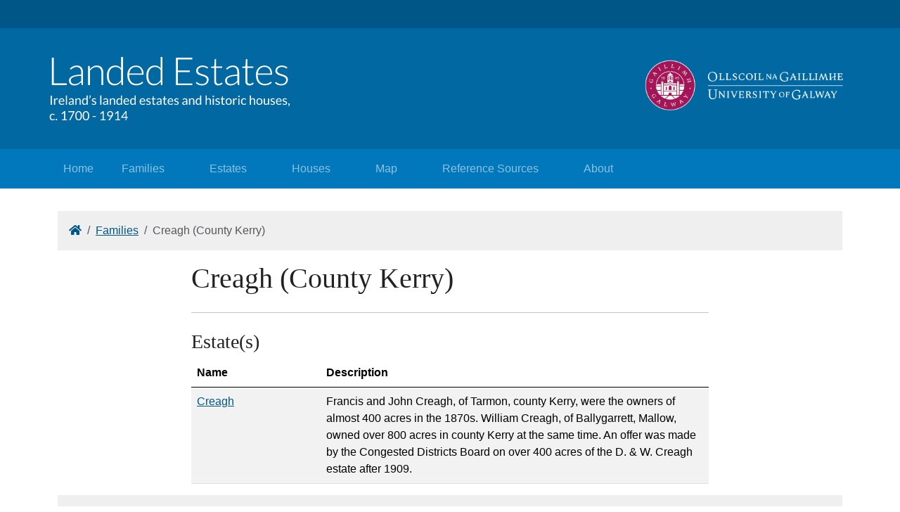

--- FILE ---
content_type: text/html; charset=UTF-8
request_url: https://landedestates.ie/family/2013
body_size: 2923
content:
<!doctype html>
<html class="no-js" lang="en">
    <head>
        <meta charset="utf-8">
        <meta http-equiv="x-ua-compatible" content="ie=edge">
            <meta http-equiv="X-UA-Compatible" content="IE=edge,chrome=1">

            <title>Creagh (County Kerry) | Family |  Landed Estates | University of Galway</title>
            <meta name="description" content="">
            
            <meta name="viewport" content="width=device-width, initial-scale=1.0">

            <!-- Place favicon.ico and apple-touch-icon.png in the root directory -->

            
            <link href="https://cdn.jsdelivr.net/npm/bootstrap@5.1.0/dist/css/bootstrap.min.css" rel="stylesheet" integrity="sha384-KyZXEAg3QhqLMpG8r+8fhAXLRk2vvoC2f3B09zVXn8CA5QIVfZOJ3BCsw2P0p/We" crossorigin="anonymous">
            <link rel="stylesheet" href="https://unpkg.com/leaflet@1.0.1/dist/leaflet.css" />
            <script src="https://kit.fontawesome.com/13b96d16a6.js" crossorigin="anonymous"></script>

            <link href="https://landedestates.ie/css/app.css" rel="stylesheet">
            <script>
                var le = le || {};
            </script>
        </head>
        <body>
            <!--[if lt IE 7]>
                <p class="chromeframe">You are using an <strong>outdated</strong> browser. Please <a href="http://browsehappy.com/">upgrade your browser</a> or <a href="http://www.google.com/chromeframe/?redirect=true">activate Google Chrome Frame</a> to improve your experience.</p>
            <![endif]-->

        
        <nav id="page-header" class="navbar navbar-expand-lg">
              <div class="container justify-content-end">
                
                
                  <ul class="navbar-nav">
                    <span class="">&nbsp;</span>
                    
                    


                  </ul>
                
              </div><!-- /.container-fluid -->
        </nav>

        <div id="head-wrapper">
          <div class="container" id="branding">
            <div class="row">
                <div class="col-xs-12 col-sm-6 py-2 text-center text-md-start">
                    <img src="https://landedestates.ie/img/logo.svg" alt="Landed Estates"/>
                </div>

                <div class="col-xs-12 col-sm-6 py-2 text-center text-md-end">
                    <img class="text-end" style="max-width: 300px" src="https://landedestates.ie/img/logo-uog.png" alt="University of Galway"/>
                </div>
            </div>
          </div>
        </div>

        <div id="head-nav">
            <nav class="navbar navbar-expand-lg navbar-dark">
                <div class="container">
                    <button class="navbar-toggler" type="button" data-bs-toggle="collapse" data-bs-target="#navbarSupportedContent" aria-controls="navbarSupportedContent" aria-expanded="false" aria-label="Toggle navigation">
                        <span class="navbar-toggler-icon"></span>
                    </button>

                    <div class="collapse navbar-collapse" id="navbarSupportedContent">
                         <ul class="navbar-nav me-auto mb-2 mb-lg-0 justify-content-between">       
                            <li class="nav-item"><a class="nav-link" href="https://landedestates.ie">Home</a></li>                                     
                            <li class="nav-item mx-4"><a class="nav-link" href="https://landedestates.ie/family">Families</a></li>                    
                            <li class="nav-item mx-4"><a class="nav-link" href="https://landedestates.ie/estate">Estates</a></li>                    
                            <li class="nav-item mx-4"><a class="nav-link" href="https://landedestates.ie/property">Houses</a></li>                    
                            <li class="nav-item mx-4"><a class="nav-link" href="https://landedestates.ie/map">Map</a></li>   
                            <li class="nav-item mx-4"><a class="nav-link" href="https://landedestates.ie/sources">Reference Sources</a></li>                                         
                            <li class="nav-item mx-4"><a class="nav-link" href="https://landedestates.ie/about">About</a></li>
                        </ul>
                        
                    </div><!-- /.collapse -->
                </div> <!-- .container -->
            </nav>            
        </div>


        <main>

            
    <div id="content" class="container">
        <div class="row">
            <nav class="col-xs-12">
                <ol class="breadcrumb">
                    <li class="breadcrumb-item">
                        <a href="https://landedestates.ie">
                            <i class="fas fa-home"></i>
                            <span class="sr-only">Home</span>
                        </a>
                    </li>
                    <li class="breadcrumb-item">
                        <a href="https://landedestates.ie/family">
                            Families
                        </a>                           
                    </li>
                    <li class="breadcrumb-item active" aria-current="page">
                        Creagh (County Kerry)
                    </li>
                </ol>
            </nav>
        </div>


        <div class="row">

            <header class="col-xs-12 col-md-8 offset-md-2">
                <h1>Creagh (County Kerry)</h1>
            </header>

        </div>
        <div class="row">

            <div class="col-xs-12 col-md-8 offset-md-2">
                                
                
                <hr/>
                
                <h3 class="mt-4">Estate(s)</h3>

                                        
                    <table class="table table-striped">
                        <thead>
                            <tr>
                                <th scope="col">Name</th>
                                <th scope="col">Description</th>
                            </tr>
                        </thead>
                        <tbody>
                                                            <tr>
                                    <td style="width: 25%">
                                                                                    <a href="https://landedestates.ie/estate/2019">
                                                Creagh
                                            </a>                                                 
                                                                            </td>
                                    <td>
                                        Francis and John Creagh, of Tarmon, county Kerry, were the owners of almost 400 acres in the 1870s. William Creagh, of Ballygarrett, Mallow, owned over 800 acres in county Kerry at the same time. An offer was made by the Congested Districts Board on over 400 acres of the D. &amp; W. Creagh estate after 1909. 
                                    </td>
                                </tr>
                             
                        </tbody>
                    </table>
                
                                
            </div>
            

        </div>

        <div class="row">
            <nav class="col-xs-12">
                <ol class="breadcrumb">
                    <li class="breadcrumb-item">
                        <a href="https://landedestates.ie">
                            <i class="fas fa-home"></i>
                            <span class="sr-only">Home</span>
                        </a>
                    </li>
                    <li class="breadcrumb-item">
                        <a href="https://landedestates.ie/family">
                            Families
                        </a>                           
                    </li>
                    <li class="breadcrumb-item active" aria-current="page">
                        Creagh (County Kerry)
                    </li>
                </ol>
            </nav>
        </div>

        
    </div>


        </main> <!-- #page-wrapper -->


        <footer id="page-footer">
            <div id="page-footer-wrap">
                <div class="container">
                    <div class="row">
                        <ul class="col-xs-12 list-inline text-center">
                            
                            <li class="list-inline-item mx-5">
                                <a href="http://mooreinstitute.ie/?utm_source=project_referral&utm_medium=footer_link&utm_campaign=landedestates">
                                    <img src="https://landedestates.ie/img/logo-mi-uog.png" alt="Moore Institute" />
                                </a>
                            </li>
                            <li class="list-inline-item mx-5">
                                <a href="http://research.ie">
                                    <img src="https://landedestates.ie/img/logo-irc-footer.png" alt="Irish Research Council" />
                                </a>
                            </li>
                            <li class="list-inline-item mx-5">
                                <a href="https://www.heritagecouncil.ie/">
                                    <img src="https://landedestates.ie/img/logo-hc.png" style="max-width: 240px" alt="Heritage Council" />
                                </a>
                            </li>
                        </ul>
                    </div>
                </div>
            </div>

            <div id="base-wrapper">
                <div class="container">
                    <div class="row">
                        <div class="col-xs-12">
                            <nav id="footer-page-nav">
                                <ul class="nav nav-pills nav-justified">
                                    <li class="nav-item"><a href="https://landedestates.ie">Home</a></li>                                     
                                    <li class="nav-item"><a href="https://landedestates.ie/family">Families</a></li>                    
                                    <li class="nav-item"><a href="https://landedestates.ie/estate">Estates</a></li>                    
                                    <li class="nav-item"><a href="https://landedestates.ie/property">Houses</a></li>                    
                                    <li class="nav-item"><a href="https://landedestates.ie/map">Map</a></li>          
                                    
                                </ul>
                            </nav>
                        </div>
                    </div>

                    <div class="row pt-4">
                        <div class="col-xs-12 col-sm-6">
                            <ul class="list-inline">
                                <li class="list-inline-item mx-3"><a href="https://www.nuigalway.ie/footer-links/disclaimer.html">Disclaimer</a></li>
                                <li class="list-inline-item mx-3"><a href="https://www.nuigalway.ie/footer-links/privacy.html">Privacy</a></li>
                                <li class="list-inline-item mx-3"><a href="https://www.nuigalway.ie/footer-links/accessibility.html">Accessibility</a></li>                                
                            </ul>
                        </div>
                        <div class="col-xs-12 col-sm-6">
                            <p class="text-end">
                                Email: <a href="mailto:landedestates@universityofgalway.ie">landedestates@universityofgalway.ie</a>  |  &copy; University of Galway, 2011 - 2026  </br>
                                 Design &amp; Development @ <a href="https://mooreinstitute.ie/digital-lab">Moore Institute Digital Lab</a>
                            </p>
                        </div>
                    </div>
                </div>
            </div>

        </footer> <!-- #page-footer -->

        <script src="https://ajax.googleapis.com/ajax/libs/jquery/3.6.0/jquery.min.js"></script>
        <!-- JavaScript Bundle with Popper -->
        <script src="https://cdn.jsdelivr.net/npm/bootstrap@5.1.1/dist/js/bootstrap.bundle.min.js" integrity="sha384-/bQdsTh/da6pkI1MST/rWKFNjaCP5gBSY4sEBT38Q/9RBh9AH40zEOg7Hlq2THRZ" crossorigin="anonymous"></script>
        <script src="https://landedestates.ie/js/app.js"></script>

        
        <!-- Global site tag (gtag.js) - Google Analytics -->
            <script async src="https://www.googletagmanager.com/gtag/js?id=UA-239129-36"></script>
            <script>
            window.dataLayer = window.dataLayer || [];
            function gtag(){dataLayer.push(arguments);}
            gtag('js', new Date());

            gtag('config', 'UA-239129-36');
            </script>
    </body>
</html>


--- FILE ---
content_type: image/svg+xml
request_url: https://landedestates.ie/img/logo.svg
body_size: 33091
content:

<svg width="343px" height="92px" viewBox="0 0 343 92" version="1.1" xmlns="http://www.w3.org/2000/svg" xmlns:xlink="http://www.w3.org/1999/xlink">
    <desc>Landed Estates Logo</desc>
    <defs></defs>
    <g id="Page-1" stroke="none" stroke-width="1" fill="none" fill-rule="evenodd">
        <g id="Group" fill="#FFFFFF">
            <path d="M3.636,69 L1.89,69 L1.89,56.103 L3.636,56.103 L3.636,69 Z M6.84,69 L6.84,59.883 L7.758,59.883 C7.93200087,59.883 8.05199967,59.9159997 8.118,59.982 C8.18400033,60.0480003 8.22899988,60.1619992 8.253,60.324 L8.361,61.746 C8.67300156,61.1099968 9.0584977,60.6135018 9.5175,60.2565 C9.97650229,59.8994982 10.5149969,59.721 11.133,59.721 C11.3850013,59.721 11.612999,59.7494997 11.817,59.8065 C12.021001,59.8635003 12.2099991,59.9429995 12.384,60.045 L12.177,61.242 C12.1349998,61.3920007 12.0420007,61.467 11.898,61.467 C11.8139996,61.467 11.6850009,61.4385003 11.511,61.3815 C11.3369991,61.3244997 11.0940016,61.296 10.782,61.296 C10.2239972,61.296 9.75750187,61.4579984 9.3825,61.782 C9.00749812,62.1060016 8.69400126,62.5769969 8.442,63.195 L8.442,69 L6.84,69 Z M17.703,59.739 C18.2490027,59.739 18.7529977,59.8304991 19.215,60.0135 C19.6770023,60.1965009 20.0759983,60.4604983 20.412,60.8055 C20.7480017,61.1505017 21.0104991,61.5764975 21.1995,62.0835 C21.3885009,62.5905025 21.483,63.1679968 21.483,63.816 C21.483,64.0680013 21.4560003,64.2359996 21.402,64.32 C21.3479997,64.4040004 21.2460008,64.446 21.096,64.446 L15.03,64.446 C15.0420001,65.0220029 15.1199993,65.5229979 15.264,65.949 C15.4080007,66.3750021 15.6059987,66.7304986 15.858,67.0155 C16.1100013,67.3005014 16.4099983,67.5134993 16.758,67.6545 C17.1060017,67.7955007 17.4959978,67.866 17.928,67.866 C18.330002,67.866 18.6764985,67.8195005 18.9675,67.7265 C19.2585015,67.6334995 19.5089989,67.5330005 19.719,67.425 C19.929001,67.3169995 20.1044993,67.2165005 20.2455,67.1235 C20.3865007,67.0304995 20.5079995,66.984 20.61,66.984 C20.7420007,66.984 20.8439996,67.0349995 20.916,67.137 L21.366,67.722 C21.167999,67.9620012 20.9310014,68.1704991 20.655,68.3475 C20.3789986,68.5245009 20.0835016,68.6699994 19.7685,68.784 C19.4534984,68.8980006 19.1280017,68.9834997 18.792,69.0405 C18.4559983,69.0975003 18.1230016,69.126 17.793,69.126 C17.1629968,69.126 16.5825027,69.0195011 16.0515,68.8065 C15.5204973,68.5934989 15.0615019,68.2815021 14.6745,67.8705 C14.2874981,67.4594979 13.9860011,66.951003 13.77,66.345 C13.5539989,65.738997 13.446,65.0430039 13.446,64.257 C13.446,63.6209968 13.543499,63.0270028 13.7385,62.475 C13.933501,61.9229972 14.2139982,61.444502 14.58,61.0395 C14.9460018,60.634498 15.3929974,60.3165012 15.921,60.0855 C16.4490026,59.8544988 17.0429967,59.739 17.703,59.739 Z M17.739,60.918 C16.9649961,60.918 16.3560022,61.1414978 15.912,61.5885 C15.4679978,62.0355022 15.1920005,62.654996 15.084,63.447 L20.043,63.447 C20.043,63.0749981 19.9920005,62.7345015 19.89,62.4255 C19.7879995,62.1164985 19.638001,61.8495011 19.44,61.6245 C19.241999,61.3994989 19.0005014,61.2255006 18.7155,61.1025 C18.4304986,60.9794994 18.1050018,60.918 17.739,60.918 Z M25.308,55.743 L25.308,69 L23.706,69 L23.706,55.743 L25.308,55.743 Z M34.83,69 L34.119,69 C33.9629992,69 33.8370005,68.9760002 33.741,68.928 C33.6449995,68.8799998 33.5820001,68.7780008 33.552,68.622 L33.372,67.776 C33.1319988,67.9920011 32.8980011,68.1854991 32.67,68.3565 C32.4419989,68.5275009 32.2020013,68.6714994 31.95,68.7885 C31.6979987,68.9055006 31.4295014,68.9939997 31.1445,69.054 C30.8594986,69.1140003 30.5430017,69.144 30.195,69.144 C29.8409982,69.144 29.5095015,69.0945005 29.2005,68.9955 C28.8914985,68.8964995 28.6230011,68.748001 28.395,68.55 C28.1669989,68.351999 27.9855007,68.1015015 27.8505,67.7985 C27.7154993,67.4954985 27.648,67.1370021 27.648,66.723 C27.648,66.3629982 27.746999,66.0165017 27.945,65.6835 C28.143001,65.3504983 28.4624978,65.0550013 28.9035,64.797 C29.3445022,64.5389987 29.9219964,64.3275008 30.636,64.1625 C31.3500036,63.9974992 32.2229948,63.9030001 33.255,63.879 L33.255,63.168 C33.255,62.4599965 33.1035015,61.9245018 32.8005,61.5615 C32.4974985,61.1984982 32.049003,61.017 31.455,61.017 C31.064998,61.017 30.7365013,61.0664995 30.4695,61.1655 C30.2024987,61.2645005 29.971501,61.3754994 29.7765,61.4985 C29.581499,61.6215006 29.4135007,61.7324995 29.2725,61.8315 C29.1314993,61.9305005 28.9920007,61.98 28.854,61.98 C28.7459995,61.98 28.6515004,61.9515003 28.5705,61.8945 C28.4894996,61.8374997 28.4250002,61.7670004 28.377,61.683 L28.089,61.17 C28.5930025,60.6839976 29.1359971,60.3210012 29.718,60.081 C30.3000029,59.8409988 30.9449965,59.721 31.653,59.721 C32.1630026,59.721 32.615998,59.8049992 33.012,59.973 C33.408002,60.1410008 33.7409986,60.3749985 34.011,60.675 C34.2810013,60.9750015 34.4849993,61.3379979 34.623,61.764 C34.7610007,62.1900021 34.83,62.6579974 34.83,63.168 L34.83,69 Z M30.672,68.019 C30.9540014,68.019 31.2119988,67.9905003 31.446,67.9335 C31.6800012,67.8764997 31.900499,67.7955005 32.1075,67.6905 C32.314501,67.5854995 32.5124991,67.4580007 32.7015,67.308 C32.8905009,67.1579992 33.0749991,66.987001 33.255,66.795 L33.255,64.896 C32.5169963,64.9200001 31.8900026,64.9784995 31.374,65.0715 C30.8579974,65.1645005 30.4380016,65.2859993 30.114,65.436 C29.7899984,65.5860007 29.5545007,65.762999 29.4075,65.967 C29.2604993,66.171001 29.187,66.3989987 29.187,66.651 C29.187,66.8910012 29.2259996,67.0979991 29.304,67.272 C29.3820004,67.4460009 29.4869993,67.5884994 29.619,67.6995 C29.7510007,67.8105006 29.9069991,67.8914997 30.087,67.9425 C30.2670009,67.9935003 30.4619989,68.019 30.672,68.019 Z M37.26,69 L37.26,59.883 L38.214,59.883 C38.4420011,59.883 38.5859997,59.9939989 38.646,60.216 L38.772,61.206 C39.168002,60.7679978 39.6104976,60.4140014 40.0995,60.144 C40.5885024,59.8739987 41.1539968,59.739 41.796,59.739 C42.2940025,59.739 42.7334981,59.8214992 43.1145,59.9865 C43.4955019,60.1515008 43.8134987,60.3854985 44.0685,60.6885 C44.3235013,60.9915015 44.5169993,61.3559979 44.649,61.782 C44.7810007,62.2080021 44.847,62.6789974 44.847,63.195 L44.847,69 L43.245,69 L43.245,63.195 C43.245,62.5049966 43.0875016,61.9695019 42.7725,61.5885 C42.4574984,61.2074981 41.9760032,61.017 41.328,61.017 C40.8539976,61.017 40.4115021,61.1309989 40.0005,61.359 C39.5894979,61.5870011 39.2100017,61.8959981 38.862,62.286 L38.862,69 L37.26,69 Z M53.685,69 C53.4569989,69 53.3130003,68.8890011 53.253,68.667 L53.109,67.56 C52.7189981,68.0340024 52.2735025,68.4134986 51.7725,68.6985 C51.2714975,68.9835014 50.6970032,69.126 50.049,69.126 C49.5269974,69.126 49.0530021,69.025501 48.627,68.8245 C48.2009979,68.623499 47.8380015,68.328002 47.538,67.938 C47.2379985,67.5479981 47.0070008,67.0620029 46.845,66.48 C46.6829992,65.8979971 46.602,65.2290038 46.602,64.473 C46.602,63.8009966 46.6919991,63.1755029 46.872,62.5965 C47.0520009,62.0174971 47.3114983,61.5150021 47.6505,61.089 C47.9895017,60.6629979 48.4019976,60.3285012 48.888,60.0855 C49.3740024,59.8424988 49.9259969,59.721 50.544,59.721 C51.1020028,59.721 51.578998,59.8154991 51.975,60.0045 C52.371002,60.1935009 52.7249984,60.4589983 53.037,60.801 L53.037,55.743 L54.639,55.743 L54.639,69 L53.685,69 Z M50.58,67.83 C51.1020026,67.83 51.559498,67.7100012 51.9525,67.47 C52.345502,67.2299988 52.7069984,66.8910022 53.037,66.453 L53.037,62.043 C52.7429985,61.646998 52.4205018,61.3695008 52.0695,61.2105 C51.7184982,61.0514992 51.3300021,60.972 50.904,60.972 C50.0519957,60.972 49.3980023,61.274997 48.942,61.881 C48.4859977,62.487003 48.258,63.3509944 48.258,64.473 C48.258,65.067003 48.3089995,65.5754979 48.411,65.9985 C48.5130005,66.4215021 48.662999,66.7694986 48.861,67.0425 C49.059001,67.3155014 49.3019986,67.5149994 49.59,67.641 C49.8780014,67.7670006 50.2079981,67.83 50.58,67.83 Z M58.455,55.428 C58.6290009,55.7160014 58.7549996,56.0039986 58.833,56.292 C58.9110004,56.5800014 58.95,56.8679986 58.95,57.156 C58.95,57.7020027 58.8165013,58.2224975 58.5495,58.7175 C58.2824987,59.2125025 57.9120024,59.6669979 57.438,60.081 L56.943,59.775 C56.8949998,59.7449998 56.8635001,59.7120002 56.8485,59.676 C56.8334999,59.6399998 56.826,59.6040002 56.826,59.568 C56.826,59.4839996 56.8559997,59.4120003 56.916,59.352 C57.0120005,59.2379994 57.1049995,59.1135007 57.195,58.9785 C57.2850004,58.8434993 57.3659996,58.7025007 57.438,58.5555 C57.5100004,58.4084993 57.5669998,58.2540008 57.609,58.092 C57.6510002,57.9299992 57.672,57.7590009 57.672,57.579 C57.672,57.386999 57.6435003,57.189001 57.5865,56.985 C57.5294997,56.780999 57.4320007,56.5650011 57.294,56.337 C57.2519998,56.2709997 57.231,56.2050003 57.231,56.139 C57.231,55.9949993 57.3119992,55.8900003 57.474,55.824 L58.455,55.428 Z M66.366,61.386 C66.2939996,61.5180007 66.1830008,61.584 66.033,61.584 C65.9429996,61.584 65.8410006,61.5510003 65.727,61.485 C65.6129994,61.4189997 65.4735008,61.3455004 65.3085,61.2645 C65.1434992,61.1834996 64.9470011,61.1085003 64.719,61.0395 C64.4909989,60.9704997 64.2210016,60.936 63.909,60.936 C63.6389987,60.936 63.3960011,60.9704997 63.18,61.0395 C62.9639989,61.1085003 62.7795008,61.2029994 62.6265,61.323 C62.4734992,61.4430006 62.3565004,61.5824992 62.2755,61.7415 C62.1944996,61.9005008 62.154,62.0729991 62.154,62.259 C62.154,62.4930012 62.2214993,62.6879992 62.3565,62.844 C62.4915007,63.0000008 62.6699989,63.1349994 62.892,63.249 C63.1140011,63.3630006 63.3659986,63.4634996 63.648,63.5505 C63.9300014,63.6375004 64.2194985,63.7304995 64.5165,63.8295 C64.8135015,63.9285005 65.1029986,64.0379994 65.385,64.158 C65.6670014,64.2780006 65.9189989,64.4279991 66.141,64.608 C66.3630011,64.7880009 66.5414993,65.0084987 66.6765,65.2695 C66.8115007,65.5305013 66.879,65.8439982 66.879,66.21 C66.879,66.6300021 66.8040008,67.0184982 66.654,67.3755 C66.5039993,67.7325018 66.2820015,68.0414987 65.988,68.3025 C65.6939985,68.5635013 65.3340021,68.7689993 64.908,68.919 C64.4819979,69.0690008 63.9900028,69.144 63.432,69.144 C62.7959968,69.144 62.2200026,69.040501 61.704,68.8335 C61.1879974,68.626499 60.7500018,68.3610016 60.39,68.037 L60.768,67.425 C60.8160002,67.3469996 60.8729997,67.2870002 60.939,67.245 C61.0050003,67.2029998 61.0919995,67.182 61.2,67.182 C61.3080005,67.182 61.4219994,67.2239996 61.542,67.308 C61.6620006,67.3920004 61.8074991,67.4849995 61.9785,67.587 C62.1495009,67.6890005 62.3564988,67.7819996 62.5995,67.866 C62.8425012,67.9500004 63.1469982,67.992 63.513,67.992 C63.8250016,67.992 64.0979988,67.9515004 64.332,67.8705 C64.5660012,67.7894996 64.7609992,67.6800007 64.917,67.542 C65.0730008,67.4039993 65.1884996,67.2450009 65.2635,67.065 C65.3385004,66.8849991 65.376,66.693001 65.376,66.489 C65.376,66.2369987 65.3085007,66.0285008 65.1735,65.8635 C65.0384993,65.6984992 64.8600011,65.5575006 64.638,65.4405 C64.4159989,65.3234994 64.1625014,65.2215004 63.8775,65.1345 C63.5924986,65.0474996 63.3015015,64.9560005 63.0045,64.86 C62.7074985,64.7639995 62.4165014,64.6545006 62.1315,64.5315 C61.8464986,64.4084994 61.5930011,64.2540009 61.371,64.068 C61.1489989,63.8819991 60.9705007,63.6525014 60.8355,63.3795 C60.7004993,63.1064986 60.633,62.7750019 60.633,62.385 C60.633,62.0369983 60.7049993,61.7025016 60.849,61.3815 C60.9930007,61.0604984 61.2029986,60.7785012 61.479,60.5355 C61.7550014,60.2924988 62.093998,60.0990007 62.496,59.955 C62.898002,59.8109993 63.3569974,59.739 63.873,59.739 C64.473003,59.739 65.0114976,59.8334991 65.4885,60.0225 C65.9655024,60.2115009 66.3779983,60.4709984 66.726,60.801 L66.366,61.386 Z M74.214,55.743 L74.214,69 L72.612,69 L72.612,55.743 L74.214,55.743 Z M83.736,69 L83.025,69 C82.8689992,69 82.7430005,68.9760002 82.647,68.928 C82.5509995,68.8799998 82.4880001,68.7780008 82.458,68.622 L82.278,67.776 C82.0379988,67.9920011 81.8040011,68.1854991 81.576,68.3565 C81.3479989,68.5275009 81.1080013,68.6714994 80.856,68.7885 C80.6039987,68.9055006 80.3355014,68.9939997 80.0505,69.054 C79.7654986,69.1140003 79.4490017,69.144 79.101,69.144 C78.7469982,69.144 78.4155015,69.0945005 78.1065,68.9955 C77.7974985,68.8964995 77.5290011,68.748001 77.301,68.55 C77.0729989,68.351999 76.8915007,68.1015015 76.7565,67.7985 C76.6214993,67.4954985 76.554,67.1370021 76.554,66.723 C76.554,66.3629982 76.652999,66.0165017 76.851,65.6835 C77.049001,65.3504983 77.3684978,65.0550013 77.8095,64.797 C78.2505022,64.5389987 78.8279964,64.3275008 79.542,64.1625 C80.2560036,63.9974992 81.1289948,63.9030001 82.161,63.879 L82.161,63.168 C82.161,62.4599965 82.0095015,61.9245018 81.7065,61.5615 C81.4034985,61.1984982 80.955003,61.017 80.361,61.017 C79.9709981,61.017 79.6425013,61.0664995 79.3755,61.1655 C79.1084987,61.2645005 78.877501,61.3754994 78.6825,61.4985 C78.487499,61.6215006 78.3195007,61.7324995 78.1785,61.8315 C78.0374993,61.9305005 77.8980007,61.98 77.76,61.98 C77.6519995,61.98 77.5575004,61.9515003 77.4765,61.8945 C77.3954996,61.8374997 77.3310002,61.7670004 77.283,61.683 L76.995,61.17 C77.4990025,60.6839976 78.0419971,60.3210012 78.624,60.081 C79.2060029,59.8409988 79.8509965,59.721 80.559,59.721 C81.0690025,59.721 81.521998,59.8049992 81.918,59.973 C82.314002,60.1410008 82.6469987,60.3749985 82.917,60.675 C83.1870014,60.9750015 83.3909993,61.3379979 83.529,61.764 C83.6670007,62.1900021 83.736,62.6579974 83.736,63.168 L83.736,69 Z M79.578,68.019 C79.8600014,68.019 80.1179988,67.9905003 80.352,67.9335 C80.5860012,67.8764997 80.806499,67.7955005 81.0135,67.6905 C81.220501,67.5854995 81.4184991,67.4580007 81.6075,67.308 C81.7965009,67.1579992 81.9809991,66.987001 82.161,66.795 L82.161,64.896 C81.4229963,64.9200001 80.7960026,64.9784995 80.28,65.0715 C79.7639974,65.1645005 79.3440016,65.2859993 79.02,65.436 C78.6959984,65.5860007 78.4605007,65.762999 78.3135,65.967 C78.1664993,66.171001 78.093,66.3989987 78.093,66.651 C78.093,66.8910012 78.1319996,67.0979991 78.21,67.272 C78.2880004,67.4460009 78.3929993,67.5884994 78.525,67.6995 C78.6570007,67.8105006 78.8129991,67.8914997 78.993,67.9425 C79.1730009,67.9935003 79.367999,68.019 79.578,68.019 Z M86.166,69 L86.166,59.883 L87.12,59.883 C87.3480011,59.883 87.4919997,59.9939989 87.552,60.216 L87.678,61.206 C88.074002,60.7679978 88.5164976,60.4140014 89.0055,60.144 C89.4945024,59.8739987 90.0599968,59.739 90.702,59.739 C91.2000025,59.739 91.6394981,59.8214992 92.0205,59.9865 C92.4015019,60.1515008 92.7194987,60.3854985 92.9745,60.6885 C93.2295013,60.9915015 93.4229993,61.3559979 93.555,61.782 C93.6870007,62.2080021 93.753,62.6789974 93.753,63.195 L93.753,69 L92.151,69 L92.151,63.195 C92.151,62.5049966 91.9935016,61.9695019 91.6785,61.5885 C91.3634984,61.2074981 90.8820032,61.017 90.234,61.017 C89.7599976,61.017 89.3175021,61.1309989 88.9065,61.359 C88.4954979,61.5870011 88.1160017,61.8959981 87.768,62.286 L87.768,69 L86.166,69 Z M102.591,69 C102.362999,69 102.219,68.8890011 102.159,68.667 L102.015,67.56 C101.624998,68.0340024 101.179503,68.4134986 100.6785,68.6985 C100.177497,68.9835014 99.6030032,69.126 98.955,69.126 C98.4329974,69.126 97.9590021,69.025501 97.533,68.8245 C97.1069979,68.623499 96.7440015,68.328002 96.444,67.938 C96.1439985,67.5479981 95.9130008,67.0620029 95.751,66.48 C95.5889992,65.8979971 95.508,65.2290038 95.508,64.473 C95.508,63.8009966 95.5979991,63.1755029 95.778,62.5965 C95.9580009,62.0174971 96.2174983,61.5150021 96.5565,61.089 C96.8955017,60.6629979 97.3079976,60.3285012 97.794,60.0855 C98.2800024,59.8424988 98.8319969,59.721 99.45,59.721 C100.008003,59.721 100.484998,59.8154991 100.881,60.0045 C101.277002,60.1935009 101.630998,60.4589983 101.943,60.801 L101.943,55.743 L103.545,55.743 L103.545,69 L102.591,69 Z M99.486,67.83 C100.008003,67.83 100.465498,67.7100012 100.8585,67.47 C101.251502,67.2299988 101.612998,66.8910022 101.943,66.453 L101.943,62.043 C101.648999,61.646998 101.326502,61.3695008 100.9755,61.2105 C100.624498,61.0514992 100.236002,60.972 99.81,60.972 C98.9579957,60.972 98.3040023,61.274997 97.848,61.881 C97.3919977,62.487003 97.164,63.3509944 97.164,64.473 C97.164,65.067003 97.2149995,65.5754979 97.317,65.9985 C97.4190005,66.4215021 97.568999,66.7694986 97.767,67.0425 C97.965001,67.3155014 98.2079986,67.5149994 98.496,67.641 C98.7840014,67.7670006 99.1139981,67.83 99.486,67.83 Z M109.845,59.739 C110.391003,59.739 110.894998,59.8304991 111.357,60.0135 C111.819002,60.1965009 112.217998,60.4604983 112.554,60.8055 C112.890002,61.1505017 113.152499,61.5764975 113.3415,62.0835 C113.530501,62.5905025 113.625,63.1679968 113.625,63.816 C113.625,64.0680013 113.598,64.2359996 113.544,64.32 C113.49,64.4040004 113.388001,64.446 113.238,64.446 L107.172,64.446 C107.184,65.0220029 107.261999,65.5229979 107.406,65.949 C107.550001,66.3750021 107.747999,66.7304986 108,67.0155 C108.252001,67.3005014 108.551998,67.5134993 108.9,67.6545 C109.248002,67.7955007 109.637998,67.866 110.07,67.866 C110.472002,67.866 110.818499,67.8195005 111.1095,67.7265 C111.400501,67.6334995 111.650999,67.5330005 111.861,67.425 C112.071001,67.3169995 112.246499,67.2165005 112.3875,67.1235 C112.528501,67.0304995 112.649999,66.984 112.752,66.984 C112.884001,66.984 112.986,67.0349995 113.058,67.137 L113.508,67.722 C113.309999,67.9620012 113.073001,68.1704991 112.797,68.3475 C112.520999,68.5245009 112.225502,68.6699994 111.9105,68.784 C111.595498,68.8980006 111.270002,68.9834997 110.934,69.0405 C110.597998,69.0975003 110.265002,69.126 109.935,69.126 C109.304997,69.126 108.724503,69.0195011 108.1935,68.8065 C107.662497,68.5934989 107.203502,68.2815021 106.8165,67.8705 C106.429498,67.4594979 106.128001,66.951003 105.912,66.345 C105.695999,65.738997 105.588,65.0430039 105.588,64.257 C105.588,63.6209968 105.685499,63.0270028 105.8805,62.475 C106.075501,61.9229972 106.355998,61.444502 106.722,61.0395 C107.088002,60.634498 107.534997,60.3165012 108.063,60.0855 C108.591003,59.8544988 109.184997,59.739 109.845,59.739 Z M109.881,60.918 C109.106996,60.918 108.498002,61.1414978 108.054,61.5885 C107.609998,62.0355022 107.334001,62.654996 107.226,63.447 L112.185,63.447 C112.185,63.0749981 112.134001,62.7345015 112.032,62.4255 C111.929999,62.1164985 111.780001,61.8495011 111.582,61.6245 C111.383999,61.3994989 111.142501,61.2255006 110.8575,61.1025 C110.572499,60.9794994 110.247002,60.918 109.881,60.918 Z M122.085,69 C121.856999,69 121.713,68.8890011 121.653,68.667 L121.509,67.56 C121.118998,68.0340024 120.673503,68.4134986 120.1725,68.6985 C119.671497,68.9835014 119.097003,69.126 118.449,69.126 C117.926997,69.126 117.453002,69.025501 117.027,68.8245 C116.600998,68.623499 116.238002,68.328002 115.938,67.938 C115.637998,67.5479981 115.407001,67.0620029 115.245,66.48 C115.082999,65.8979971 115.002,65.2290038 115.002,64.473 C115.002,63.8009966 115.091999,63.1755029 115.272,62.5965 C115.452001,62.0174971 115.711498,61.5150021 116.0505,61.089 C116.389502,60.6629979 116.801998,60.3285012 117.288,60.0855 C117.774002,59.8424988 118.325997,59.721 118.944,59.721 C119.502003,59.721 119.978998,59.8154991 120.375,60.0045 C120.771002,60.1935009 121.124998,60.4589983 121.437,60.801 L121.437,55.743 L123.039,55.743 L123.039,69 L122.085,69 Z M118.98,67.83 C119.502003,67.83 119.959498,67.7100012 120.3525,67.47 C120.745502,67.2299988 121.106998,66.8910022 121.437,66.453 L121.437,62.043 C121.142999,61.646998 120.820502,61.3695008 120.4695,61.2105 C120.118498,61.0514992 119.730002,60.972 119.304,60.972 C118.451996,60.972 117.798002,61.274997 117.342,61.881 C116.885998,62.487003 116.658,63.3509944 116.658,64.473 C116.658,65.067003 116.708999,65.5754979 116.811,65.9985 C116.913001,66.4215021 117.062999,66.7694986 117.261,67.0425 C117.459001,67.3155014 117.701999,67.5149994 117.99,67.641 C118.278001,67.7670006 118.607998,67.83 118.98,67.83 Z M132.813,59.739 C133.359003,59.739 133.862998,59.8304991 134.325,60.0135 C134.787002,60.1965009 135.185998,60.4604983 135.522,60.8055 C135.858002,61.1505017 136.120499,61.5764975 136.3095,62.0835 C136.498501,62.5905025 136.593,63.1679968 136.593,63.816 C136.593,64.0680013 136.566,64.2359996 136.512,64.32 C136.458,64.4040004 136.356001,64.446 136.206,64.446 L130.14,64.446 C130.152,65.0220029 130.229999,65.5229979 130.374,65.949 C130.518001,66.3750021 130.715999,66.7304986 130.968,67.0155 C131.220001,67.3005014 131.519998,67.5134993 131.868,67.6545 C132.216002,67.7955007 132.605998,67.866 133.038,67.866 C133.440002,67.866 133.786499,67.8195005 134.0775,67.7265 C134.368501,67.6334995 134.618999,67.5330005 134.829,67.425 C135.039001,67.3169995 135.214499,67.2165005 135.3555,67.1235 C135.496501,67.0304995 135.617999,66.984 135.72,66.984 C135.852001,66.984 135.954,67.0349995 136.026,67.137 L136.476,67.722 C136.277999,67.9620012 136.041001,68.1704991 135.765,68.3475 C135.488999,68.5245009 135.193502,68.6699994 134.8785,68.784 C134.563498,68.8980006 134.238002,68.9834997 133.902,69.0405 C133.565998,69.0975003 133.233002,69.126 132.903,69.126 C132.272997,69.126 131.692503,69.0195011 131.1615,68.8065 C130.630497,68.5934989 130.171502,68.2815021 129.7845,67.8705 C129.397498,67.4594979 129.096001,66.951003 128.88,66.345 C128.663999,65.738997 128.556,65.0430039 128.556,64.257 C128.556,63.6209968 128.653499,63.0270028 128.8485,62.475 C129.043501,61.9229972 129.323998,61.444502 129.69,61.0395 C130.056002,60.634498 130.502997,60.3165012 131.031,60.0855 C131.559003,59.8544988 132.152997,59.739 132.813,59.739 Z M132.849,60.918 C132.074996,60.918 131.466002,61.1414978 131.022,61.5885 C130.577998,62.0355022 130.302001,62.654996 130.194,63.447 L135.153,63.447 C135.153,63.0749981 135.102001,62.7345015 135,62.4255 C134.897999,62.1164985 134.748001,61.8495011 134.55,61.6245 C134.351999,61.3994989 134.110501,61.2255006 133.8255,61.1025 C133.540499,60.9794994 133.215002,60.918 132.849,60.918 Z M143.856,61.386 C143.784,61.5180007 143.673001,61.584 143.523,61.584 C143.433,61.584 143.331001,61.5510003 143.217,61.485 C143.102999,61.4189997 142.963501,61.3455004 142.7985,61.2645 C142.633499,61.1834996 142.437001,61.1085003 142.209,61.0395 C141.980999,60.9704997 141.711002,60.936 141.399,60.936 C141.128999,60.936 140.886001,60.9704997 140.67,61.0395 C140.453999,61.1085003 140.269501,61.2029994 140.1165,61.323 C139.963499,61.4430006 139.8465,61.5824992 139.7655,61.7415 C139.6845,61.9005008 139.644,62.0729991 139.644,62.259 C139.644,62.4930012 139.711499,62.6879992 139.8465,62.844 C139.981501,63.0000008 140.159999,63.1349994 140.382,63.249 C140.604001,63.3630006 140.855999,63.4634996 141.138,63.5505 C141.420001,63.6375004 141.709499,63.7304995 142.0065,63.8295 C142.303501,63.9285005 142.592999,64.0379994 142.875,64.158 C143.157001,64.2780006 143.408999,64.4279991 143.631,64.608 C143.853001,64.7880009 144.031499,65.0084987 144.1665,65.2695 C144.301501,65.5305013 144.369,65.8439982 144.369,66.21 C144.369,66.6300021 144.294001,67.0184982 144.144,67.3755 C143.993999,67.7325018 143.772001,68.0414987 143.478,68.3025 C143.183999,68.5635013 142.824002,68.7689993 142.398,68.919 C141.971998,69.0690008 141.480003,69.144 140.922,69.144 C140.285997,69.144 139.710003,69.040501 139.194,68.8335 C138.677997,68.626499 138.240002,68.3610016 137.88,68.037 L138.258,67.425 C138.306,67.3469996 138.363,67.2870002 138.429,67.245 C138.495,67.2029998 138.581999,67.182 138.69,67.182 C138.798001,67.182 138.911999,67.2239996 139.032,67.308 C139.152001,67.3920004 139.297499,67.4849995 139.4685,67.587 C139.639501,67.6890005 139.846499,67.7819996 140.0895,67.866 C140.332501,67.9500004 140.636998,67.992 141.003,67.992 C141.315002,67.992 141.587999,67.9515004 141.822,67.8705 C142.056001,67.7894996 142.250999,67.6800007 142.407,67.542 C142.563001,67.4039993 142.6785,67.2450009 142.7535,67.065 C142.8285,66.8849991 142.866,66.693001 142.866,66.489 C142.866,66.2369987 142.798501,66.0285008 142.6635,65.8635 C142.528499,65.6984992 142.350001,65.5575006 142.128,65.4405 C141.905999,65.3234994 141.652501,65.2215004 141.3675,65.1345 C141.082499,65.0474996 140.791501,64.9560005 140.4945,64.86 C140.197499,64.7639995 139.906501,64.6545006 139.6215,64.5315 C139.336499,64.4084994 139.083001,64.2540009 138.861,64.068 C138.638999,63.8819991 138.460501,63.6525014 138.3255,63.3795 C138.190499,63.1064986 138.123,62.7750019 138.123,62.385 C138.123,62.0369983 138.194999,61.7025016 138.339,61.3815 C138.483001,61.0604984 138.692999,60.7785012 138.969,60.5355 C139.245001,60.2924988 139.583998,60.0990007 139.986,59.955 C140.388002,59.8109993 140.846997,59.739 141.363,59.739 C141.963003,59.739 142.501498,59.8334991 142.9785,60.0225 C143.455502,60.2115009 143.867998,60.4709984 144.216,60.801 L143.856,61.386 Z M149.211,69.144 C148.490996,69.144 147.937502,68.943002 147.5505,68.541 C147.163498,68.138998 146.97,67.5600038 146.97,66.804 L146.97,61.224 L145.872,61.224 C145.776,61.224 145.695,61.1955003 145.629,61.1385 C145.563,61.0814997 145.53,60.9930006 145.53,60.873 L145.53,60.234 L147.024,60.045 L147.393,57.228 C147.405,57.1379995 147.444,57.0645003 147.51,57.0075 C147.576,56.9504997 147.659999,56.922 147.762,56.922 L148.572,56.922 L148.572,60.063 L151.182,60.063 L151.182,61.224 L148.572,61.224 L148.572,66.696 C148.572,67.0800019 148.664999,67.3649991 148.851,67.551 C149.037001,67.7370009 149.276999,67.83 149.571,67.83 C149.739001,67.83 149.884499,67.8075002 150.0075,67.7625 C150.130501,67.7174998 150.237,67.6680003 150.327,67.614 C150.417,67.5599997 150.4935,67.5105002 150.5565,67.4655 C150.6195,67.4204998 150.675,67.398 150.723,67.398 C150.807,67.398 150.882,67.4489995 150.948,67.551 L151.416,68.316 C151.139999,68.5740013 150.807002,68.7764993 150.417,68.9235 C150.026998,69.0705007 149.625002,69.144 149.211,69.144 Z M159.858,69 L159.147,69 C158.990999,69 158.865,68.9760002 158.769,68.928 C158.673,68.8799998 158.61,68.7780008 158.58,68.622 L158.4,67.776 C158.159999,67.9920011 157.926001,68.1854991 157.698,68.3565 C157.469999,68.5275009 157.230001,68.6714994 156.978,68.7885 C156.725999,68.9055006 156.457501,68.9939997 156.1725,69.054 C155.887499,69.1140003 155.571002,69.144 155.223,69.144 C154.868998,69.144 154.537502,69.0945005 154.2285,68.9955 C153.919498,68.8964995 153.651001,68.748001 153.423,68.55 C153.194999,68.351999 153.013501,68.1015015 152.8785,67.7985 C152.743499,67.4954985 152.676,67.1370021 152.676,66.723 C152.676,66.3629982 152.774999,66.0165017 152.973,65.6835 C153.171001,65.3504983 153.490498,65.0550013 153.9315,64.797 C154.372502,64.5389987 154.949996,64.3275008 155.664,64.1625 C156.378004,63.9974992 157.250995,63.9030001 158.283,63.879 L158.283,63.168 C158.283,62.4599965 158.131502,61.9245018 157.8285,61.5615 C157.525498,61.1984982 157.077003,61.017 156.483,61.017 C156.092998,61.017 155.764501,61.0664995 155.4975,61.1655 C155.230499,61.2645005 154.999501,61.3754994 154.8045,61.4985 C154.609499,61.6215006 154.441501,61.7324995 154.3005,61.8315 C154.159499,61.9305005 154.020001,61.98 153.882,61.98 C153.773999,61.98 153.6795,61.9515003 153.5985,61.8945 C153.5175,61.8374997 153.453,61.7670004 153.405,61.683 L153.117,61.17 C153.621003,60.6839976 154.163997,60.3210012 154.746,60.081 C155.328003,59.8409988 155.972996,59.721 156.681,59.721 C157.191003,59.721 157.643998,59.8049992 158.04,59.973 C158.436002,60.1410008 158.768999,60.3749985 159.039,60.675 C159.309001,60.9750015 159.512999,61.3379979 159.651,61.764 C159.789001,62.1900021 159.858,62.6579974 159.858,63.168 L159.858,69 Z M155.7,68.019 C155.982001,68.019 156.239999,67.9905003 156.474,67.9335 C156.708001,67.8764997 156.928499,67.7955005 157.1355,67.6905 C157.342501,67.5854995 157.540499,67.4580007 157.7295,67.308 C157.918501,67.1579992 158.102999,66.987001 158.283,66.795 L158.283,64.896 C157.544996,64.9200001 156.918003,64.9784995 156.402,65.0715 C155.885997,65.1645005 155.466002,65.2859993 155.142,65.436 C154.817998,65.5860007 154.582501,65.762999 154.4355,65.967 C154.288499,66.171001 154.215,66.3989987 154.215,66.651 C154.215,66.8910012 154.254,67.0979991 154.332,67.272 C154.41,67.4460009 154.514999,67.5884994 154.647,67.6995 C154.779001,67.8105006 154.934999,67.8914997 155.115,67.9425 C155.295001,67.9935003 155.489999,68.019 155.7,68.019 Z M165.051,69.144 C164.330996,69.144 163.777502,68.943002 163.3905,68.541 C163.003498,68.138998 162.81,67.5600038 162.81,66.804 L162.81,61.224 L161.712,61.224 C161.616,61.224 161.535,61.1955003 161.469,61.1385 C161.403,61.0814997 161.37,60.9930006 161.37,60.873 L161.37,60.234 L162.864,60.045 L163.233,57.228 C163.245,57.1379995 163.284,57.0645003 163.35,57.0075 C163.416,56.9504997 163.499999,56.922 163.602,56.922 L164.412,56.922 L164.412,60.063 L167.022,60.063 L167.022,61.224 L164.412,61.224 L164.412,66.696 C164.412,67.0800019 164.504999,67.3649991 164.691,67.551 C164.877001,67.7370009 165.116999,67.83 165.411,67.83 C165.579001,67.83 165.724499,67.8075002 165.8475,67.7625 C165.970501,67.7174998 166.077,67.6680003 166.167,67.614 C166.257,67.5599997 166.3335,67.5105002 166.3965,67.4655 C166.4595,67.4204998 166.515,67.398 166.563,67.398 C166.647,67.398 166.722,67.4489995 166.788,67.551 L167.256,68.316 C166.979999,68.5740013 166.647002,68.7764993 166.257,68.9235 C165.866998,69.0705007 165.465002,69.144 165.051,69.144 Z M172.611,59.739 C173.157003,59.739 173.660998,59.8304991 174.123,60.0135 C174.585002,60.1965009 174.983998,60.4604983 175.32,60.8055 C175.656002,61.1505017 175.918499,61.5764975 176.1075,62.0835 C176.296501,62.5905025 176.391,63.1679968 176.391,63.816 C176.391,64.0680013 176.364,64.2359996 176.31,64.32 C176.256,64.4040004 176.154001,64.446 176.004,64.446 L169.938,64.446 C169.95,65.0220029 170.027999,65.5229979 170.172,65.949 C170.316001,66.3750021 170.513999,66.7304986 170.766,67.0155 C171.018001,67.3005014 171.317998,67.5134993 171.666,67.6545 C172.014002,67.7955007 172.403998,67.866 172.836,67.866 C173.238002,67.866 173.584499,67.8195005 173.8755,67.7265 C174.166501,67.6334995 174.416999,67.5330005 174.627,67.425 C174.837001,67.3169995 175.012499,67.2165005 175.1535,67.1235 C175.294501,67.0304995 175.415999,66.984 175.518,66.984 C175.650001,66.984 175.752,67.0349995 175.824,67.137 L176.274,67.722 C176.075999,67.9620012 175.839001,68.1704991 175.563,68.3475 C175.286999,68.5245009 174.991502,68.6699994 174.6765,68.784 C174.361498,68.8980006 174.036002,68.9834997 173.7,69.0405 C173.363998,69.0975003 173.031002,69.126 172.701,69.126 C172.070997,69.126 171.490503,69.0195011 170.9595,68.8065 C170.428497,68.5934989 169.969502,68.2815021 169.5825,67.8705 C169.195498,67.4594979 168.894001,66.951003 168.678,66.345 C168.461999,65.738997 168.354,65.0430039 168.354,64.257 C168.354,63.6209968 168.451499,63.0270028 168.6465,62.475 C168.841501,61.9229972 169.121998,61.444502 169.488,61.0395 C169.854002,60.634498 170.300997,60.3165012 170.829,60.0855 C171.357003,59.8544988 171.950997,59.739 172.611,59.739 Z M172.647,60.918 C171.872996,60.918 171.264002,61.1414978 170.82,61.5885 C170.375998,62.0355022 170.100001,62.654996 169.992,63.447 L174.951,63.447 C174.951,63.0749981 174.900001,62.7345015 174.798,62.4255 C174.695999,62.1164985 174.546001,61.8495011 174.348,61.6245 C174.149999,61.3994989 173.908501,61.2255006 173.6235,61.1025 C173.338499,60.9794994 173.013002,60.918 172.647,60.918 Z M183.654,61.386 C183.582,61.5180007 183.471001,61.584 183.321,61.584 C183.231,61.584 183.129001,61.5510003 183.015,61.485 C182.900999,61.4189997 182.761501,61.3455004 182.5965,61.2645 C182.431499,61.1834996 182.235001,61.1085003 182.007,61.0395 C181.778999,60.9704997 181.509002,60.936 181.197,60.936 C180.926999,60.936 180.684001,60.9704997 180.468,61.0395 C180.251999,61.1085003 180.067501,61.2029994 179.9145,61.323 C179.761499,61.4430006 179.6445,61.5824992 179.5635,61.7415 C179.4825,61.9005008 179.442,62.0729991 179.442,62.259 C179.442,62.4930012 179.509499,62.6879992 179.6445,62.844 C179.779501,63.0000008 179.957999,63.1349994 180.18,63.249 C180.402001,63.3630006 180.653999,63.4634996 180.936,63.5505 C181.218001,63.6375004 181.507499,63.7304995 181.8045,63.8295 C182.101501,63.9285005 182.390999,64.0379994 182.673,64.158 C182.955001,64.2780006 183.206999,64.4279991 183.429,64.608 C183.651001,64.7880009 183.829499,65.0084987 183.9645,65.2695 C184.099501,65.5305013 184.167,65.8439982 184.167,66.21 C184.167,66.6300021 184.092001,67.0184982 183.942,67.3755 C183.791999,67.7325018 183.570001,68.0414987 183.276,68.3025 C182.981999,68.5635013 182.622002,68.7689993 182.196,68.919 C181.769998,69.0690008 181.278003,69.144 180.72,69.144 C180.083997,69.144 179.508003,69.040501 178.992,68.8335 C178.475997,68.626499 178.038002,68.3610016 177.678,68.037 L178.056,67.425 C178.104,67.3469996 178.161,67.2870002 178.227,67.245 C178.293,67.2029998 178.379999,67.182 178.488,67.182 C178.596001,67.182 178.709999,67.2239996 178.83,67.308 C178.950001,67.3920004 179.095499,67.4849995 179.2665,67.587 C179.437501,67.6890005 179.644499,67.7819996 179.8875,67.866 C180.130501,67.9500004 180.434998,67.992 180.801,67.992 C181.113002,67.992 181.385999,67.9515004 181.62,67.8705 C181.854001,67.7894996 182.048999,67.6800007 182.205,67.542 C182.361001,67.4039993 182.4765,67.2450009 182.5515,67.065 C182.6265,66.8849991 182.664,66.693001 182.664,66.489 C182.664,66.2369987 182.596501,66.0285008 182.4615,65.8635 C182.326499,65.6984992 182.148001,65.5575006 181.926,65.4405 C181.703999,65.3234994 181.450501,65.2215004 181.1655,65.1345 C180.880499,65.0474996 180.589501,64.9560005 180.2925,64.86 C179.995499,64.7639995 179.704501,64.6545006 179.4195,64.5315 C179.134499,64.4084994 178.881001,64.2540009 178.659,64.068 C178.436999,63.8819991 178.258501,63.6525014 178.1235,63.3795 C177.988499,63.1064986 177.921,62.7750019 177.921,62.385 C177.921,62.0369983 177.992999,61.7025016 178.137,61.3815 C178.281001,61.0604984 178.490999,60.7785012 178.767,60.5355 C179.043001,60.2924988 179.381998,60.0990007 179.784,59.955 C180.186002,59.8109993 180.644997,59.739 181.161,59.739 C181.761003,59.739 182.299498,59.8334991 182.7765,60.0225 C183.253502,60.2115009 183.665998,60.4709984 184.014,60.801 L183.654,61.386 Z M196.416,69 L195.705,69 C195.548999,69 195.423,68.9760002 195.327,68.928 C195.231,68.8799998 195.168,68.7780008 195.138,68.622 L194.958,67.776 C194.717999,67.9920011 194.484001,68.1854991 194.256,68.3565 C194.027999,68.5275009 193.788001,68.6714994 193.536,68.7885 C193.283999,68.9055006 193.015501,68.9939997 192.7305,69.054 C192.445499,69.1140003 192.129002,69.144 191.781,69.144 C191.426998,69.144 191.095502,69.0945005 190.7865,68.9955 C190.477498,68.8964995 190.209001,68.748001 189.981,68.55 C189.752999,68.351999 189.571501,68.1015015 189.4365,67.7985 C189.301499,67.4954985 189.234,67.1370021 189.234,66.723 C189.234,66.3629982 189.332999,66.0165017 189.531,65.6835 C189.729001,65.3504983 190.048498,65.0550013 190.4895,64.797 C190.930502,64.5389987 191.507996,64.3275008 192.222,64.1625 C192.936004,63.9974992 193.808995,63.9030001 194.841,63.879 L194.841,63.168 C194.841,62.4599965 194.689502,61.9245018 194.3865,61.5615 C194.083498,61.1984982 193.635003,61.017 193.041,61.017 C192.650998,61.017 192.322501,61.0664995 192.0555,61.1655 C191.788499,61.2645005 191.557501,61.3754994 191.3625,61.4985 C191.167499,61.6215006 190.999501,61.7324995 190.8585,61.8315 C190.717499,61.9305005 190.578001,61.98 190.44,61.98 C190.331999,61.98 190.2375,61.9515003 190.1565,61.8945 C190.0755,61.8374997 190.011,61.7670004 189.963,61.683 L189.675,61.17 C190.179003,60.6839976 190.721997,60.3210012 191.304,60.081 C191.886003,59.8409988 192.530996,59.721 193.239,59.721 C193.749003,59.721 194.201998,59.8049992 194.598,59.973 C194.994002,60.1410008 195.326999,60.3749985 195.597,60.675 C195.867001,60.9750015 196.070999,61.3379979 196.209,61.764 C196.347001,62.1900021 196.416,62.6579974 196.416,63.168 L196.416,69 Z M192.258,68.019 C192.540001,68.019 192.797999,67.9905003 193.032,67.9335 C193.266001,67.8764997 193.486499,67.7955005 193.6935,67.6905 C193.900501,67.5854995 194.098499,67.4580007 194.2875,67.308 C194.476501,67.1579992 194.660999,66.987001 194.841,66.795 L194.841,64.896 C194.102996,64.9200001 193.476003,64.9784995 192.96,65.0715 C192.443997,65.1645005 192.024002,65.2859993 191.7,65.436 C191.375998,65.5860007 191.140501,65.762999 190.9935,65.967 C190.846499,66.171001 190.773,66.3989987 190.773,66.651 C190.773,66.8910012 190.812,67.0979991 190.89,67.272 C190.968,67.4460009 191.072999,67.5884994 191.205,67.6995 C191.337001,67.8105006 191.492999,67.8914997 191.673,67.9425 C191.853001,67.9935003 192.047999,68.019 192.258,68.019 Z M198.846,69 L198.846,59.883 L199.8,59.883 C200.028001,59.883 200.172,59.9939989 200.232,60.216 L200.358,61.206 C200.754002,60.7679978 201.196498,60.4140014 201.6855,60.144 C202.174502,59.8739987 202.739997,59.739 203.382,59.739 C203.880002,59.739 204.319498,59.8214992 204.7005,59.9865 C205.081502,60.1515008 205.399499,60.3854985 205.6545,60.6885 C205.909501,60.9915015 206.102999,61.3559979 206.235,61.782 C206.367001,62.2080021 206.433,62.6789974 206.433,63.195 L206.433,69 L204.831,69 L204.831,63.195 C204.831,62.5049966 204.673502,61.9695019 204.3585,61.5885 C204.043498,61.2074981 203.562003,61.017 202.914,61.017 C202.439998,61.017 201.997502,61.1309989 201.5865,61.359 C201.175498,61.5870011 200.796002,61.8959981 200.448,62.286 L200.448,69 L198.846,69 Z M215.271,69 C215.042999,69 214.899,68.8890011 214.839,68.667 L214.695,67.56 C214.304998,68.0340024 213.859503,68.4134986 213.3585,68.6985 C212.857497,68.9835014 212.283003,69.126 211.635,69.126 C211.112997,69.126 210.639002,69.025501 210.213,68.8245 C209.786998,68.623499 209.424002,68.328002 209.124,67.938 C208.823998,67.5479981 208.593001,67.0620029 208.431,66.48 C208.268999,65.8979971 208.188,65.2290038 208.188,64.473 C208.188,63.8009966 208.277999,63.1755029 208.458,62.5965 C208.638001,62.0174971 208.897498,61.5150021 209.2365,61.089 C209.575502,60.6629979 209.987998,60.3285012 210.474,60.0855 C210.960002,59.8424988 211.511997,59.721 212.13,59.721 C212.688003,59.721 213.164998,59.8154991 213.561,60.0045 C213.957002,60.1935009 214.310998,60.4589983 214.623,60.801 L214.623,55.743 L216.225,55.743 L216.225,69 L215.271,69 Z M212.166,67.83 C212.688003,67.83 213.145498,67.7100012 213.5385,67.47 C213.931502,67.2299988 214.292998,66.8910022 214.623,66.453 L214.623,62.043 C214.328999,61.646998 214.006502,61.3695008 213.6555,61.2105 C213.304498,61.0514992 212.916002,60.972 212.49,60.972 C211.637996,60.972 210.984002,61.274997 210.528,61.881 C210.071998,62.487003 209.844,63.3509944 209.844,64.473 C209.844,65.067003 209.894999,65.5754979 209.997,65.9985 C210.099001,66.4215021 210.248999,66.7694986 210.447,67.0425 C210.645001,67.3155014 210.887999,67.5149994 211.176,67.641 C211.464001,67.7670006 211.793998,67.83 212.166,67.83 Z M222.39,69 L222.39,55.743 L223.992,55.743 L223.992,61.107 C224.382002,60.6929979 224.813998,60.3615012 225.288,60.1125 C225.762002,59.8634988 226.307997,59.739 226.926,59.739 C227.424002,59.739 227.863498,59.8214992 228.2445,59.9865 C228.625502,60.1515008 228.943499,60.3854985 229.1985,60.6885 C229.453501,60.9915015 229.646999,61.3559979 229.779,61.782 C229.911001,62.2080021 229.977,62.6789974 229.977,63.195 L229.977,69 L228.375,69 L228.375,63.195 C228.375,62.5049966 228.217502,61.9695019 227.9025,61.5885 C227.587498,61.2074981 227.106003,61.017 226.458,61.017 C225.983998,61.017 225.541502,61.1309989 225.1305,61.359 C224.719498,61.5870011 224.340002,61.8959981 223.992,62.286 L223.992,69 L222.39,69 Z M234.18,59.883 L234.18,69 L232.578,69 L232.578,59.883 L234.18,59.883 Z M234.54,57.021 C234.54,57.1770008 234.5085,57.3224993 234.4455,57.4575 C234.3825,57.5925007 234.298501,57.7124995 234.1935,57.8175 C234.088499,57.9225005 233.967001,58.0049997 233.829,58.065 C233.690999,58.1250003 233.544001,58.155 233.388,58.155 C233.231999,58.155 233.086501,58.1250003 232.9515,58.065 C232.816499,58.0049997 232.696501,57.9225005 232.5915,57.8175 C232.486499,57.7124995 232.404,57.5925007 232.344,57.4575 C232.284,57.3224993 232.254,57.1770008 232.254,57.021 C232.254,56.8649992 232.284,56.7165007 232.344,56.5755 C232.404,56.4344993 232.486499,56.3115005 232.5915,56.2065 C232.696501,56.1014995 232.816499,56.0190003 232.9515,55.959 C233.086501,55.8989997 233.231999,55.869 233.388,55.869 C233.544001,55.869 233.690999,55.8989997 233.829,55.959 C233.967001,56.0190003 234.088499,56.1014995 234.1935,56.2065 C234.298501,56.3115005 234.3825,56.4344993 234.4455,56.5755 C234.5085,56.7165007 234.54,56.8649992 234.54,57.021 Z M242.226,61.386 C242.154,61.5180007 242.043001,61.584 241.893,61.584 C241.803,61.584 241.701001,61.5510003 241.587,61.485 C241.472999,61.4189997 241.333501,61.3455004 241.1685,61.2645 C241.003499,61.1834996 240.807001,61.1085003 240.579,61.0395 C240.350999,60.9704997 240.081002,60.936 239.769,60.936 C239.498999,60.936 239.256001,60.9704997 239.04,61.0395 C238.823999,61.1085003 238.639501,61.2029994 238.4865,61.323 C238.333499,61.4430006 238.2165,61.5824992 238.1355,61.7415 C238.0545,61.9005008 238.014,62.0729991 238.014,62.259 C238.014,62.4930012 238.081499,62.6879992 238.2165,62.844 C238.351501,63.0000008 238.529999,63.1349994 238.752,63.249 C238.974001,63.3630006 239.225999,63.4634996 239.508,63.5505 C239.790001,63.6375004 240.079499,63.7304995 240.3765,63.8295 C240.673501,63.9285005 240.962999,64.0379994 241.245,64.158 C241.527001,64.2780006 241.778999,64.4279991 242.001,64.608 C242.223001,64.7880009 242.401499,65.0084987 242.5365,65.2695 C242.671501,65.5305013 242.739,65.8439982 242.739,66.21 C242.739,66.6300021 242.664001,67.0184982 242.514,67.3755 C242.363999,67.7325018 242.142001,68.0414987 241.848,68.3025 C241.553999,68.5635013 241.194002,68.7689993 240.768,68.919 C240.341998,69.0690008 239.850003,69.144 239.292,69.144 C238.655997,69.144 238.080003,69.040501 237.564,68.8335 C237.047997,68.626499 236.610002,68.3610016 236.25,68.037 L236.628,67.425 C236.676,67.3469996 236.733,67.2870002 236.799,67.245 C236.865,67.2029998 236.951999,67.182 237.06,67.182 C237.168001,67.182 237.281999,67.2239996 237.402,67.308 C237.522001,67.3920004 237.667499,67.4849995 237.8385,67.587 C238.009501,67.6890005 238.216499,67.7819996 238.4595,67.866 C238.702501,67.9500004 239.006998,67.992 239.373,67.992 C239.685002,67.992 239.957999,67.9515004 240.192,67.8705 C240.426001,67.7894996 240.620999,67.6800007 240.777,67.542 C240.933001,67.4039993 241.0485,67.2450009 241.1235,67.065 C241.1985,66.8849991 241.236,66.693001 241.236,66.489 C241.236,66.2369987 241.168501,66.0285008 241.0335,65.8635 C240.898499,65.6984992 240.720001,65.5575006 240.498,65.4405 C240.275999,65.3234994 240.022501,65.2215004 239.7375,65.1345 C239.452499,65.0474996 239.161501,64.9560005 238.8645,64.86 C238.567499,64.7639995 238.276501,64.6545006 237.9915,64.5315 C237.706499,64.4084994 237.453001,64.2540009 237.231,64.068 C237.008999,63.8819991 236.830501,63.6525014 236.6955,63.3795 C236.560499,63.1064986 236.493,62.7750019 236.493,62.385 C236.493,62.0369983 236.564999,61.7025016 236.709,61.3815 C236.853001,61.0604984 237.062999,60.7785012 237.339,60.5355 C237.615001,60.2924988 237.953998,60.0990007 238.356,59.955 C238.758002,59.8109993 239.216997,59.739 239.733,59.739 C240.333003,59.739 240.871498,59.8334991 241.3485,60.0225 C241.825502,60.2115009 242.237998,60.4709984 242.586,60.801 L242.226,61.386 Z M247.581,69.144 C246.860996,69.144 246.307502,68.943002 245.9205,68.541 C245.533498,68.138998 245.34,67.5600038 245.34,66.804 L245.34,61.224 L244.242,61.224 C244.146,61.224 244.065,61.1955003 243.999,61.1385 C243.933,61.0814997 243.9,60.9930006 243.9,60.873 L243.9,60.234 L245.394,60.045 L245.763,57.228 C245.775,57.1379995 245.814,57.0645003 245.88,57.0075 C245.946,56.9504997 246.029999,56.922 246.132,56.922 L246.942,56.922 L246.942,60.063 L249.552,60.063 L249.552,61.224 L246.942,61.224 L246.942,66.696 C246.942,67.0800019 247.034999,67.3649991 247.221,67.551 C247.407001,67.7370009 247.646999,67.83 247.941,67.83 C248.109001,67.83 248.254499,67.8075002 248.3775,67.7625 C248.500501,67.7174998 248.607,67.6680003 248.697,67.614 C248.787,67.5599997 248.8635,67.5105002 248.9265,67.4655 C248.9895,67.4204998 249.045,67.398 249.093,67.398 C249.177,67.398 249.252,67.4489995 249.318,67.551 L249.786,68.316 C249.509999,68.5740013 249.177002,68.7764993 248.787,68.9235 C248.396998,69.0705007 247.995002,69.144 247.581,69.144 Z M255.222,59.739 C255.888003,59.739 256.489497,59.8499989 257.0265,60.072 C257.563503,60.2940011 258.019498,60.608998 258.3945,61.017 C258.769502,61.425002 259.057499,61.9184971 259.2585,62.4975 C259.459501,63.0765029 259.56,63.7229964 259.56,64.437 C259.56,65.1570036 259.459501,65.8049971 259.2585,66.381 C259.057499,66.9570029 258.769502,67.448998 258.3945,67.857 C258.019498,68.265002 257.563503,68.5784989 257.0265,68.7975 C256.489497,69.0165011 255.888003,69.126 255.222,69.126 C254.555997,69.126 253.954503,69.0165011 253.4175,68.7975 C252.880497,68.5784989 252.423002,68.265002 252.045,67.857 C251.666998,67.448998 251.376001,66.9570029 251.172,66.381 C250.967999,65.8049971 250.866,65.1570036 250.866,64.437 C250.866,63.7229964 250.967999,63.0765029 251.172,62.4975 C251.376001,61.9184971 251.666998,61.425002 252.045,61.017 C252.423002,60.608998 252.880497,60.2940011 253.4175,60.072 C253.954503,59.8499989 254.555997,59.739 255.222,59.739 Z M255.222,67.875 C256.122005,67.875 256.793998,67.573503 257.238,66.9705 C257.682002,66.367497 257.904,65.5260054 257.904,64.446 C257.904,63.3599946 257.682002,62.514003 257.238,61.908 C256.793998,61.301997 256.122005,60.999 255.222,60.999 C254.765998,60.999 254.370002,61.0769992 254.034,61.233 C253.697998,61.3890008 253.417501,61.6139985 253.1925,61.908 C252.967499,62.2020015 252.799501,62.5634979 252.6885,62.9925 C252.577499,63.4215021 252.522,63.9059973 252.522,64.446 C252.522,64.9860027 252.577499,65.4689979 252.6885,65.895 C252.799501,66.3210021 252.967499,66.6794985 253.1925,66.9705 C253.417501,67.2615015 253.697998,67.4849992 254.034,67.641 C254.370002,67.7970008 254.765998,67.875 255.222,67.875 Z M261.54,69 L261.54,59.883 L262.458,59.883 C262.632001,59.883 262.752,59.9159997 262.818,59.982 C262.884,60.0480003 262.929,60.1619992 262.953,60.324 L263.061,61.746 C263.373002,61.1099968 263.758498,60.6135018 264.2175,60.2565 C264.676502,59.8994982 265.214997,59.721 265.833,59.721 C266.085001,59.721 266.312999,59.7494997 266.517,59.8065 C266.721001,59.8635003 266.909999,59.9429995 267.084,60.045 L266.877,61.242 C266.835,61.3920007 266.742001,61.467 266.598,61.467 C266.514,61.467 266.385001,61.4385003 266.211,61.3815 C266.036999,61.3244997 265.794002,61.296 265.482,61.296 C264.923997,61.296 264.457502,61.4579984 264.0825,61.782 C263.707498,62.1060016 263.394001,62.5769969 263.142,63.195 L263.142,69 L261.54,69 Z M270.576,59.883 L270.576,69 L268.974,69 L268.974,59.883 L270.576,59.883 Z M270.936,57.021 C270.936,57.1770008 270.9045,57.3224993 270.8415,57.4575 C270.7785,57.5925007 270.694501,57.7124995 270.5895,57.8175 C270.484499,57.9225005 270.363001,58.0049997 270.225,58.065 C270.086999,58.1250003 269.940001,58.155 269.784,58.155 C269.627999,58.155 269.482501,58.1250003 269.3475,58.065 C269.212499,58.0049997 269.092501,57.9225005 268.9875,57.8175 C268.882499,57.7124995 268.8,57.5925007 268.74,57.4575 C268.68,57.3224993 268.65,57.1770008 268.65,57.021 C268.65,56.8649992 268.68,56.7165007 268.74,56.5755 C268.8,56.4344993 268.882499,56.3115005 268.9875,56.2065 C269.092501,56.1014995 269.212499,56.0190003 269.3475,55.959 C269.482501,55.8989997 269.627999,55.869 269.784,55.869 C269.940001,55.869 270.086999,55.8989997 270.225,55.959 C270.363001,56.0190003 270.484499,56.1014995 270.5895,56.2065 C270.694501,56.3115005 270.7785,56.4344993 270.8415,56.5755 C270.9045,56.7165007 270.936,56.8649992 270.936,57.021 Z M279.621,61.503 C279.573,61.5690003 279.525,61.6199998 279.477,61.656 C279.429,61.6920002 279.36,61.71 279.27,61.71 C279.18,61.71 279.082501,61.6725004 278.9775,61.5975 C278.872499,61.5224996 278.739001,61.4400004 278.577,61.35 C278.414999,61.2599996 278.218501,61.1775004 277.9875,61.1025 C277.756499,61.0274996 277.473002,60.99 277.137,60.99 C276.692998,60.99 276.300002,61.0694992 275.958,61.2285 C275.615998,61.3875008 275.329501,61.6169985 275.0985,61.917 C274.867499,62.2170015 274.693501,62.5799979 274.5765,63.006 C274.459499,63.4320021 274.401,63.9089974 274.401,64.437 C274.401,64.9890028 274.463999,65.4794979 274.59,65.9085 C274.716001,66.3375021 274.892999,66.6974985 275.121,66.9885 C275.349001,67.2795015 275.626498,67.5014992 275.9535,67.6545 C276.280502,67.8075008 276.647998,67.884 277.056,67.884 C277.446002,67.884 277.766999,67.8375005 278.019,67.7445 C278.271001,67.6514995 278.480999,67.5480006 278.649,67.434 C278.817001,67.3199994 278.954999,67.2165005 279.063,67.1235 C279.171001,67.0304995 279.278999,66.984 279.387,66.984 C279.525001,66.984 279.627,67.0349995 279.693,67.137 L280.143,67.722 C279.746998,68.2080024 279.252003,68.5634989 278.658,68.7885 C278.063997,69.0135011 277.437003,69.126 276.777,69.126 C276.206997,69.126 275.677502,69.021001 275.1885,68.811 C274.699498,68.600999 274.275002,68.296502 273.915,67.8975 C273.554998,67.498498 273.271501,67.0080029 273.0645,66.426 C272.857499,65.8439971 272.754,65.1810037 272.754,64.437 C272.754,63.7589966 272.848499,63.1320029 273.0375,62.556 C273.226501,61.9799971 273.502498,61.4835021 273.8655,61.0665 C274.228502,60.6494979 274.676997,60.3240012 275.211,60.09 C275.745003,59.8559988 276.356997,59.739 277.047,59.739 C277.683003,59.739 278.246998,59.842499 278.739,60.0495 C279.231002,60.256501 279.665998,60.5489981 280.044,60.927 L279.621,61.503 Z M285.282,69 L285.282,55.743 L286.884,55.743 L286.884,61.107 C287.274002,60.6929979 287.705998,60.3615012 288.18,60.1125 C288.654002,59.8634988 289.199997,59.739 289.818,59.739 C290.316002,59.739 290.755498,59.8214992 291.1365,59.9865 C291.517502,60.1515008 291.835499,60.3854985 292.0905,60.6885 C292.345501,60.9915015 292.538999,61.3559979 292.671,61.782 C292.803001,62.2080021 292.869,62.6789974 292.869,63.195 L292.869,69 L291.267,69 L291.267,63.195 C291.267,62.5049966 291.109502,61.9695019 290.7945,61.5885 C290.479498,61.2074981 289.998003,61.017 289.35,61.017 C288.875998,61.017 288.433502,61.1309989 288.0225,61.359 C287.611498,61.5870011 287.232002,61.8959981 286.884,62.286 L286.884,69 L285.282,69 Z M298.98,59.739 C299.646003,59.739 300.247497,59.8499989 300.7845,60.072 C301.321503,60.2940011 301.777498,60.608998 302.1525,61.017 C302.527502,61.425002 302.815499,61.9184971 303.0165,62.4975 C303.217501,63.0765029 303.318,63.7229964 303.318,64.437 C303.318,65.1570036 303.217501,65.8049971 303.0165,66.381 C302.815499,66.9570029 302.527502,67.448998 302.1525,67.857 C301.777498,68.265002 301.321503,68.5784989 300.7845,68.7975 C300.247497,69.0165011 299.646003,69.126 298.98,69.126 C298.313997,69.126 297.712503,69.0165011 297.1755,68.7975 C296.638497,68.5784989 296.181002,68.265002 295.803,67.857 C295.424998,67.448998 295.134001,66.9570029 294.93,66.381 C294.725999,65.8049971 294.624,65.1570036 294.624,64.437 C294.624,63.7229964 294.725999,63.0765029 294.93,62.4975 C295.134001,61.9184971 295.424998,61.425002 295.803,61.017 C296.181002,60.608998 296.638497,60.2940011 297.1755,60.072 C297.712503,59.8499989 298.313997,59.739 298.98,59.739 Z M298.98,67.875 C299.880005,67.875 300.551998,67.573503 300.996,66.9705 C301.440002,66.367497 301.662,65.5260054 301.662,64.446 C301.662,63.3599946 301.440002,62.514003 300.996,61.908 C300.551998,61.301997 299.880005,60.999 298.98,60.999 C298.523998,60.999 298.128002,61.0769992 297.792,61.233 C297.455998,61.3890008 297.175501,61.6139985 296.9505,61.908 C296.725499,62.2020015 296.557501,62.5634979 296.4465,62.9925 C296.335499,63.4215021 296.28,63.9059973 296.28,64.446 C296.28,64.9860027 296.335499,65.4689979 296.4465,65.895 C296.557501,66.3210021 296.725499,66.6794985 296.9505,66.9705 C297.175501,67.2615015 297.455998,67.4849992 297.792,67.641 C298.128002,67.7970008 298.523998,67.875 298.98,67.875 Z M306.684,59.883 L306.684,65.697 C306.684,66.3870034 306.842998,66.9209981 307.161,67.299 C307.479002,67.6770019 307.958997,67.866 308.601,67.866 C309.069002,67.866 309.509998,67.7550011 309.924,67.533 C310.338002,67.3109989 310.718998,67.002002 311.067,66.606 L311.067,59.883 L312.669,59.883 L312.669,69 L311.715,69 C311.486999,69 311.343,68.8890011 311.283,68.667 L311.157,67.686 C310.760998,68.1240022 310.317002,68.4764987 309.825,68.7435 C309.332998,69.0105013 308.769003,69.144 308.133,69.144 C307.634998,69.144 307.195502,69.0615008 306.8145,68.8965 C306.433498,68.7314992 306.114001,68.4990015 305.856,68.199 C305.597999,67.8989985 305.404501,67.5360021 305.2755,67.11 C305.146499,66.6839979 305.082,66.2130026 305.082,65.697 L305.082,59.883 L306.684,59.883 Z M320.526,61.386 C320.454,61.5180007 320.343001,61.584 320.193,61.584 C320.103,61.584 320.001001,61.5510003 319.887,61.485 C319.772999,61.4189997 319.633501,61.3455004 319.4685,61.2645 C319.303499,61.1834996 319.107001,61.1085003 318.879,61.0395 C318.650999,60.9704997 318.381002,60.936 318.069,60.936 C317.798999,60.936 317.556001,60.9704997 317.34,61.0395 C317.123999,61.1085003 316.939501,61.2029994 316.7865,61.323 C316.633499,61.4430006 316.5165,61.5824992 316.4355,61.7415 C316.3545,61.9005008 316.314,62.0729991 316.314,62.259 C316.314,62.4930012 316.381499,62.6879992 316.5165,62.844 C316.651501,63.0000008 316.829999,63.1349994 317.052,63.249 C317.274001,63.3630006 317.525999,63.4634996 317.808,63.5505 C318.090001,63.6375004 318.379499,63.7304995 318.6765,63.8295 C318.973501,63.9285005 319.262999,64.0379994 319.545,64.158 C319.827001,64.2780006 320.078999,64.4279991 320.301,64.608 C320.523001,64.7880009 320.701499,65.0084987 320.8365,65.2695 C320.971501,65.5305013 321.039,65.8439982 321.039,66.21 C321.039,66.6300021 320.964001,67.0184982 320.814,67.3755 C320.663999,67.7325018 320.442001,68.0414987 320.148,68.3025 C319.853999,68.5635013 319.494002,68.7689993 319.068,68.919 C318.641998,69.0690008 318.150003,69.144 317.592,69.144 C316.955997,69.144 316.380003,69.040501 315.864,68.8335 C315.347997,68.626499 314.910002,68.3610016 314.55,68.037 L314.928,67.425 C314.976,67.3469996 315.033,67.2870002 315.099,67.245 C315.165,67.2029998 315.251999,67.182 315.36,67.182 C315.468001,67.182 315.581999,67.2239996 315.702,67.308 C315.822001,67.3920004 315.967499,67.4849995 316.1385,67.587 C316.309501,67.6890005 316.516499,67.7819996 316.7595,67.866 C317.002501,67.9500004 317.306998,67.992 317.673,67.992 C317.985002,67.992 318.257999,67.9515004 318.492,67.8705 C318.726001,67.7894996 318.920999,67.6800007 319.077,67.542 C319.233001,67.4039993 319.3485,67.2450009 319.4235,67.065 C319.4985,66.8849991 319.536,66.693001 319.536,66.489 C319.536,66.2369987 319.468501,66.0285008 319.3335,65.8635 C319.198499,65.6984992 319.020001,65.5575006 318.798,65.4405 C318.575999,65.3234994 318.322501,65.2215004 318.0375,65.1345 C317.752499,65.0474996 317.461501,64.9560005 317.1645,64.86 C316.867499,64.7639995 316.576501,64.6545006 316.2915,64.5315 C316.006499,64.4084994 315.753001,64.2540009 315.531,64.068 C315.308999,63.8819991 315.130501,63.6525014 314.9955,63.3795 C314.860499,63.1064986 314.793,62.7750019 314.793,62.385 C314.793,62.0369983 314.864999,61.7025016 315.009,61.3815 C315.153001,61.0604984 315.362999,60.7785012 315.639,60.5355 C315.915001,60.2924988 316.253998,60.0990007 316.656,59.955 C317.058002,59.8109993 317.516997,59.739 318.033,59.739 C318.633003,59.739 319.171498,59.8334991 319.6485,60.0225 C320.125502,60.2115009 320.537998,60.4709984 320.886,60.801 L320.526,61.386 Z M326.727,59.739 C327.273003,59.739 327.776998,59.8304991 328.239,60.0135 C328.701002,60.1965009 329.099998,60.4604983 329.436,60.8055 C329.772002,61.1505017 330.034499,61.5764975 330.2235,62.0835 C330.412501,62.5905025 330.507,63.1679968 330.507,63.816 C330.507,64.0680013 330.48,64.2359996 330.426,64.32 C330.372,64.4040004 330.270001,64.446 330.12,64.446 L324.054,64.446 C324.066,65.0220029 324.143999,65.5229979 324.288,65.949 C324.432001,66.3750021 324.629999,66.7304986 324.882,67.0155 C325.134001,67.3005014 325.433998,67.5134993 325.782,67.6545 C326.130002,67.7955007 326.519998,67.866 326.952,67.866 C327.354002,67.866 327.700499,67.8195005 327.9915,67.7265 C328.282501,67.6334995 328.532999,67.5330005 328.743,67.425 C328.953001,67.3169995 329.128499,67.2165005 329.2695,67.1235 C329.410501,67.0304995 329.531999,66.984 329.634,66.984 C329.766001,66.984 329.868,67.0349995 329.94,67.137 L330.39,67.722 C330.191999,67.9620012 329.955001,68.1704991 329.679,68.3475 C329.402999,68.5245009 329.107502,68.6699994 328.7925,68.784 C328.477498,68.8980006 328.152002,68.9834997 327.816,69.0405 C327.479998,69.0975003 327.147002,69.126 326.817,69.126 C326.186997,69.126 325.606503,69.0195011 325.0755,68.8065 C324.544497,68.5934989 324.085502,68.2815021 323.6985,67.8705 C323.311498,67.4594979 323.010001,66.951003 322.794,66.345 C322.577999,65.738997 322.47,65.0430039 322.47,64.257 C322.47,63.6209968 322.567499,63.0270028 322.7625,62.475 C322.957501,61.9229972 323.237998,61.444502 323.604,61.0395 C323.970002,60.634498 324.416997,60.3165012 324.945,60.0855 C325.473003,59.8544988 326.066997,59.739 326.727,59.739 Z M326.763,60.918 C325.988996,60.918 325.380002,61.1414978 324.936,61.5885 C324.491998,62.0355022 324.216001,62.654996 324.108,63.447 L329.067,63.447 C329.067,63.0749981 329.016001,62.7345015 328.914,62.4255 C328.811999,62.1164985 328.662001,61.8495011 328.464,61.6245 C328.265999,61.3994989 328.024501,61.2255006 327.7395,61.1025 C327.454499,60.9794994 327.129002,60.918 326.763,60.918 Z M337.77,61.386 C337.698,61.5180007 337.587001,61.584 337.437,61.584 C337.347,61.584 337.245001,61.5510003 337.131,61.485 C337.016999,61.4189997 336.877501,61.3455004 336.7125,61.2645 C336.547499,61.1834996 336.351001,61.1085003 336.123,61.0395 C335.894999,60.9704997 335.625002,60.936 335.313,60.936 C335.042999,60.936 334.800001,60.9704997 334.584,61.0395 C334.367999,61.1085003 334.183501,61.2029994 334.0305,61.323 C333.877499,61.4430006 333.7605,61.5824992 333.6795,61.7415 C333.5985,61.9005008 333.558,62.0729991 333.558,62.259 C333.558,62.4930012 333.625499,62.6879992 333.7605,62.844 C333.895501,63.0000008 334.073999,63.1349994 334.296,63.249 C334.518001,63.3630006 334.769999,63.4634996 335.052,63.5505 C335.334001,63.6375004 335.623499,63.7304995 335.9205,63.8295 C336.217501,63.9285005 336.506999,64.0379994 336.789,64.158 C337.071001,64.2780006 337.322999,64.4279991 337.545,64.608 C337.767001,64.7880009 337.945499,65.0084987 338.0805,65.2695 C338.215501,65.5305013 338.283,65.8439982 338.283,66.21 C338.283,66.6300021 338.208001,67.0184982 338.058,67.3755 C337.907999,67.7325018 337.686001,68.0414987 337.392,68.3025 C337.097999,68.5635013 336.738002,68.7689993 336.312,68.919 C335.885998,69.0690008 335.394003,69.144 334.836,69.144 C334.199997,69.144 333.624003,69.040501 333.108,68.8335 C332.591997,68.626499 332.154002,68.3610016 331.794,68.037 L332.172,67.425 C332.22,67.3469996 332.277,67.2870002 332.343,67.245 C332.409,67.2029998 332.495999,67.182 332.604,67.182 C332.712001,67.182 332.825999,67.2239996 332.946,67.308 C333.066001,67.3920004 333.211499,67.4849995 333.3825,67.587 C333.553501,67.6890005 333.760499,67.7819996 334.0035,67.866 C334.246501,67.9500004 334.550998,67.992 334.917,67.992 C335.229002,67.992 335.501999,67.9515004 335.736,67.8705 C335.970001,67.7894996 336.164999,67.6800007 336.321,67.542 C336.477001,67.4039993 336.5925,67.2450009 336.6675,67.065 C336.7425,66.8849991 336.78,66.693001 336.78,66.489 C336.78,66.2369987 336.712501,66.0285008 336.5775,65.8635 C336.442499,65.6984992 336.264001,65.5575006 336.042,65.4405 C335.819999,65.3234994 335.566501,65.2215004 335.2815,65.1345 C334.996499,65.0474996 334.705501,64.9560005 334.4085,64.86 C334.111499,64.7639995 333.820501,64.6545006 333.5355,64.5315 C333.250499,64.4084994 332.997001,64.2540009 332.775,64.068 C332.552999,63.8819991 332.374501,63.6525014 332.2395,63.3795 C332.104499,63.1064986 332.037,62.7750019 332.037,62.385 C332.037,62.0369983 332.108999,61.7025016 332.253,61.3815 C332.397001,61.0604984 332.606999,60.7785012 332.883,60.5355 C333.159001,60.2924988 333.497998,60.0990007 333.9,59.955 C334.302002,59.8109993 334.760997,59.739 335.277,59.739 C335.877003,59.739 336.415498,59.8334991 336.8925,60.0225 C337.369502,60.2115009 337.781998,60.4709984 338.13,60.801 L337.77,61.386 Z M339.894,67.893 C339.894,67.7549993 339.9195,67.6245006 339.9705,67.5015 C340.0215,67.3784994 340.0935,67.2705005 340.1865,67.1775 C340.2795,67.0844995 340.391999,67.0110003 340.524,66.957 C340.656001,66.9029997 340.799999,66.876 340.956,66.876 C341.136001,66.876 341.296499,66.9089997 341.4375,66.975 C341.578501,67.0410003 341.6955,67.1324994 341.7885,67.2495 C341.8815,67.3665006 341.952,67.5014992 342,67.6545 C342.048,67.8075008 342.072,67.9739991 342.072,68.154 C342.072,68.4240013 342.033,68.7044985 341.955,68.9955 C341.877,69.2865015 341.766001,69.5744986 341.622,69.8595 C341.477999,70.1445014 341.299501,70.4219987 341.0865,70.692 C340.873499,70.9620014 340.632001,71.2109989 340.362,71.439 L340.092,71.178 C340.014,71.1059996 339.975,71.0220005 339.975,70.926 C339.975,70.8479996 340.017,70.7670004 340.101,70.683 C340.161,70.6169997 340.2375,70.5285006 340.3305,70.4175 C340.4235,70.3064994 340.518,70.1790007 340.614,70.035 C340.71,69.8909993 340.7985,69.7320009 340.8795,69.558 C340.9605,69.3839991 341.019,69.198001 341.055,69 L340.938,69 C340.781999,69 340.641001,68.9730003 340.515,68.919 C340.388999,68.8649997 340.2795,68.7885005 340.1865,68.6895 C340.0935,68.5904995 340.0215,68.4735007 339.9705,68.3385 C339.9195,68.2034993 339.894,68.0550008 339.894,67.893 Z M7.533,83.503 C7.48499976,83.5690003 7.43700024,83.6199998 7.389,83.656 C7.34099976,83.6920002 7.27200045,83.71 7.182,83.71 C7.09199955,83.71 6.99450052,83.6725004 6.8895,83.5975 C6.78449947,83.5224996 6.65100081,83.4400004 6.489,83.35 C6.32699919,83.2599996 6.13050115,83.1775004 5.8995,83.1025 C5.66849884,83.0274996 5.38500168,82.99 5.049,82.99 C4.60499778,82.99 4.21200171,83.0694992 3.87,83.2285 C3.52799829,83.3875008 3.24150115,83.6169985 3.0105,83.917 C2.77949884,84.2170015 2.60550058,84.5799979 2.4885,85.006 C2.37149941,85.4320021 2.313,85.9089974 2.313,86.437 C2.313,86.9890028 2.37599937,87.4794979 2.502,87.9085 C2.62800063,88.3375021 2.80499886,88.6974985 3.033,88.9885 C3.26100114,89.2795015 3.53849836,89.5014992 3.8655,89.6545 C4.19250163,89.8075008 4.55999796,89.884 4.968,89.884 C5.35800195,89.884 5.67899874,89.8375005 5.931,89.7445 C6.18300126,89.6514995 6.39299916,89.5480006 6.561,89.434 C6.72900084,89.3199994 6.86699946,89.2165005 6.975,89.1235 C7.08300054,89.0304995 7.19099946,88.984 7.299,88.984 C7.43700069,88.984 7.53899967,89.0349995 7.605,89.137 L8.055,89.722 C7.65899802,90.2080024 7.16400297,90.5634989 6.57,90.7885 C5.97599703,91.0135011 5.3490033,91.126 4.689,91.126 C4.11899715,91.126 3.58950244,91.021001 3.1005,90.811 C2.61149755,90.6009989 2.1870018,90.296502 1.827,89.8975 C1.4669982,89.498498 1.18350103,89.0080029 0.9765,88.426 C0.769498965,87.8439971 0.666,87.1810037 0.666,86.437 C0.666,85.7589966 0.760499055,85.1320029 0.9495,84.556 C1.13850094,83.9799971 1.41449818,83.4835021 1.7775,83.0665 C2.14050181,82.6494979 2.58899733,82.3240012 3.123,82.09 C3.65700267,81.8559988 4.26899655,81.739 4.959,81.739 C5.59500318,81.739 6.15899754,81.842499 6.651,82.0495 C7.14300246,82.256501 7.57799811,82.5489981 7.956,82.927 L7.533,83.503 Z M9.198,90.01 C9.198,89.8539992 9.22649971,89.7070007 9.2835,89.569 C9.34050028,89.4309993 9.4184995,89.3110005 9.5175,89.209 C9.61650049,89.1069995 9.73499931,89.0260003 9.873,88.966 C10.0110007,88.9059997 10.1579992,88.876 10.314,88.876 C10.4700008,88.876 10.6169993,88.9059997 10.755,88.966 C10.8930007,89.0260003 11.0129995,89.1069995 11.115,89.209 C11.2170005,89.3110005 11.2964997,89.4309993 11.3535,89.569 C11.4105003,89.7070007 11.439,89.8539992 11.439,90.01 C11.439,90.1720008 11.4105003,90.3204993 11.3535,90.4555 C11.2964997,90.5905007 11.2170005,90.7089995 11.115,90.811 C11.0129995,90.9130005 10.8930007,90.9924997 10.755,91.0495 C10.6169993,91.1065003 10.4700008,91.135 10.314,91.135 C10.1579992,91.135 10.0110007,91.1065003 9.873,91.0495 C9.73499931,90.9924997 9.61650049,90.9130005 9.5175,90.811 C9.4184995,90.7089995 9.34050028,90.5905007 9.2835,90.4555 C9.22649971,90.3204993 9.198,90.1720008 9.198,90.01 Z M18.279,89.776 L21.051,89.776 L21.051,80.983 C21.051,80.7189987 21.0599999,80.4520013 21.078,80.182 L18.774,82.153 C18.7139997,82.2010002 18.6540003,82.2354999 18.594,82.2565 C18.5339997,82.2775001 18.4770003,82.288 18.423,82.288 C18.3329996,82.288 18.2520004,82.2685002 18.18,82.2295 C18.1079996,82.1904998 18.0540002,82.1440003 18.018,82.09 L17.514,81.397 L21.348,78.076 L22.653,78.076 L22.653,89.776 L25.191,89.776 L25.191,91 L18.279,91 L18.279,89.776 Z M35.892,78.103 L35.892,78.823 C35.892,79.027001 35.8695002,79.1949993 35.8245,79.327 C35.7794998,79.4590007 35.7330002,79.5699996 35.685,79.66 L30.348,90.433 C30.2699996,90.5890008 30.1620007,90.7224994 30.024,90.8335 C29.8859993,90.9445006 29.7000012,91 29.466,91 L28.323,91 L33.741,80.362 C33.8190004,80.2119992 33.8984996,80.0740006 33.9795,79.948 C34.0605004,79.8219994 34.1519995,79.7020006 34.254,79.588 L27.522,79.588 C27.4199995,79.588 27.3285004,79.5475004 27.2475,79.4665 C27.1664996,79.3854996 27.126,79.2940005 27.126,79.192 L27.126,78.103 L35.892,78.103 Z M46.476,84.556 C46.476,85.6840056 46.3545012,86.6604959 46.1115,87.4855 C45.8684988,88.3105041 45.5370021,88.9929973 45.117,89.533 C44.6969979,90.0730027 44.2005029,90.4749987 43.6275,90.739 C43.0544971,91.0030013 42.4410033,91.135 41.787,91.135 C41.1269967,91.135 40.5135028,91.0030013 39.9465,90.739 C39.3794972,90.4749987 38.8860021,90.0730027 38.466,89.533 C38.0459979,88.9929973 37.7160012,88.3105041 37.476,87.4855 C37.2359988,86.6604959 37.116,85.6840056 37.116,84.556 C37.116,83.4279944 37.2359988,82.4500041 37.476,81.622 C37.7160012,80.7939959 38.0459979,80.1085027 38.466,79.5655 C38.8860021,79.0224973 39.3794972,78.6190013 39.9465,78.355 C40.5135028,78.0909987 41.1269967,77.959 41.787,77.959 C42.4410033,77.959 43.0544971,78.0909987 43.6275,78.355 C44.2005029,78.6190013 44.6969979,79.0224973 45.117,79.5655 C45.5370021,80.1085027 45.8684988,80.7939959 46.1115,81.622 C46.3545012,82.4500041 46.476,83.4279944 46.476,84.556 Z M44.811,84.556 C44.811,83.5719951 44.7285008,82.7455033 44.5635,82.0765 C44.3984992,81.4074967 44.1765014,80.869002 43.8975,80.461 C43.6184986,80.052998 43.2960018,79.7605009 42.93,79.5835 C42.5639982,79.4064991 42.183002,79.318 41.787,79.318 C41.390998,79.318 41.0100018,79.4064991 40.644,79.5835 C40.2779982,79.7605009 39.9570014,80.052998 39.681,80.461 C39.4049986,80.869002 39.1845008,81.4074967 39.0195,82.0765 C38.8544992,82.7455033 38.772,83.5719951 38.772,84.556 C38.772,85.5400049 38.8544992,86.3649967 39.0195,87.031 C39.1845008,87.6970033 39.4049986,88.233998 39.681,88.642 C39.9570014,89.050002 40.2779982,89.3424991 40.644,89.5195 C41.0100018,89.6965009 41.390998,89.785 41.787,89.785 C42.183002,89.785 42.5639982,89.6965009 42.93,89.5195 C43.2960018,89.3424991 43.6184986,89.050002 43.8975,88.642 C44.1765014,88.233998 44.3984992,87.6970033 44.5635,87.031 C44.7285008,86.3649967 44.811,85.5400049 44.811,84.556 Z M56.916,84.556 C56.916,85.6840056 56.7945012,86.6604959 56.5515,87.4855 C56.3084988,88.3105041 55.9770021,88.9929973 55.557,89.533 C55.1369979,90.0730027 54.6405029,90.4749987 54.0675,90.739 C53.4944971,91.0030013 52.8810033,91.135 52.227,91.135 C51.5669967,91.135 50.9535028,91.0030013 50.3865,90.739 C49.8194972,90.4749987 49.3260021,90.0730027 48.906,89.533 C48.4859979,88.9929973 48.1560012,88.3105041 47.916,87.4855 C47.6759988,86.6604959 47.556,85.6840056 47.556,84.556 C47.556,83.4279944 47.6759988,82.4500041 47.916,81.622 C48.1560012,80.7939959 48.4859979,80.1085027 48.906,79.5655 C49.3260021,79.0224973 49.8194972,78.6190013 50.3865,78.355 C50.9535028,78.0909987 51.5669967,77.959 52.227,77.959 C52.8810033,77.959 53.4944971,78.0909987 54.0675,78.355 C54.6405029,78.6190013 55.1369979,79.0224973 55.557,79.5655 C55.9770021,80.1085027 56.3084988,80.7939959 56.5515,81.622 C56.7945012,82.4500041 56.916,83.4279944 56.916,84.556 Z M55.251,84.556 C55.251,83.5719951 55.1685008,82.7455033 55.0035,82.0765 C54.8384992,81.4074967 54.6165014,80.869002 54.3375,80.461 C54.0584986,80.052998 53.7360018,79.7605009 53.37,79.5835 C53.0039982,79.4064991 52.623002,79.318 52.227,79.318 C51.830998,79.318 51.4500018,79.4064991 51.084,79.5835 C50.7179982,79.7605009 50.3970014,80.052998 50.121,80.461 C49.8449986,80.869002 49.6245008,81.4074967 49.4595,82.0765 C49.2944992,82.7455033 49.212,83.5719951 49.212,84.556 C49.212,85.5400049 49.2944992,86.3649967 49.4595,87.031 C49.6245008,87.6970033 49.8449986,88.233998 50.121,88.642 C50.3970014,89.050002 50.7179982,89.3424991 51.084,89.5195 C51.4500018,89.6965009 51.830998,89.785 52.227,89.785 C52.623002,89.785 53.0039982,89.6965009 53.37,89.5195 C53.7360018,89.3424991 54.0584986,89.050002 54.3375,88.642 C54.6165014,88.233998 54.8384992,87.6970033 55.0035,87.031 C55.1685008,86.3649967 55.251,85.5400049 55.251,84.556 Z M61.83,84.925 L66.276,84.925 L66.276,86.284 L61.83,86.284 L61.83,84.925 Z M73.233,89.776 L76.005,89.776 L76.005,80.983 C76.005,80.7189987 76.0139999,80.4520013 76.032,80.182 L73.728,82.153 C73.6679997,82.2010002 73.6080003,82.2354999 73.548,82.2565 C73.4879997,82.2775001 73.4310003,82.288 73.377,82.288 C73.2869995,82.288 73.2060004,82.2685002 73.134,82.2295 C73.0619996,82.1904998 73.0080002,82.1440003 72.972,82.09 L72.468,81.397 L76.302,78.076 L77.607,78.076 L77.607,89.776 L80.145,89.776 L80.145,91 L73.233,91 L73.233,89.776 Z M86.031,85.708 C85.5449976,85.708 85.0845022,85.6270008 84.6495,85.465 C84.2144978,85.3029992 83.8320017,85.0645016 83.502,84.7495 C83.1719984,84.4344984 82.909501,84.0475023 82.7145,83.5885 C82.519499,83.1294977 82.422,82.603003 82.422,82.009 C82.422,81.4449972 82.526999,80.9170025 82.737,80.425 C82.9470011,79.9329975 83.2409981,79.5040018 83.619,79.138 C83.9970019,78.7719982 84.4469974,78.4840011 84.969,78.274 C85.4910026,78.0639989 86.0639969,77.959 86.688,77.959 C87.3060031,77.959 87.8669975,78.060999 88.371,78.265 C88.8750025,78.469001 89.3069982,78.7539982 89.667,79.12 C90.0270018,79.4860018 90.304499,79.9239975 90.4995,80.434 C90.694501,80.9440025 90.792,81.5079969 90.792,82.126 C90.792,82.4980019 90.7575003,82.8504983 90.6885,83.1835 C90.6194997,83.5165017 90.5190007,83.8419984 90.387,84.16 C90.2549993,84.4780016 90.0975009,84.7944984 89.9145,85.1095 C89.7314991,85.4245016 89.5230012,85.7499983 89.289,86.086 L86.148,90.622 C86.0699996,90.7360006 85.9590007,90.8274997 85.815,90.8965 C85.6709993,90.9655003 85.5060009,91 85.32,91 L83.844,91 L87.768,85.861 C87.9000007,85.6869991 88.0229994,85.5220008 88.137,85.366 C88.2510006,85.2099992 88.3589995,85.0540008 88.461,84.898 C88.1309983,85.1620013 87.7590021,85.3629993 87.345,85.501 C86.9309979,85.6390007 86.4930023,85.708 86.031,85.708 Z M89.253,81.937 C89.253,81.534998 89.1885006,81.1705016 89.0595,80.8435 C88.9304994,80.5164984 88.7520011,80.2390011 88.524,80.011 C88.2959989,79.7829989 88.0245016,79.6075006 87.7095,79.4845 C87.3944984,79.3614994 87.0480019,79.3 86.67,79.3 C86.273998,79.3 85.9125016,79.3644994 85.5855,79.4935 C85.2584984,79.6225006 84.9795012,79.8009989 84.7485,80.029 C84.5174988,80.2570011 84.3390006,80.5299984 84.213,80.848 C84.0869994,81.1660016 84.024,81.5139981 84.024,81.892 C84.024,82.300002 84.0824994,82.6644984 84.1995,82.9855 C84.3165006,83.3065016 84.4844989,83.5779989 84.7035,83.8 C84.9225011,84.0220011 85.1894984,84.1899994 85.5045,84.304 C85.8195016,84.4180006 86.171998,84.475 86.562,84.475 C86.9940022,84.475 87.3764983,84.4045007 87.7095,84.2635 C88.0425017,84.1224993 88.3229989,83.9350012 88.551,83.701 C88.7790011,83.4669988 88.9529994,83.1970015 89.073,82.891 C89.1930006,82.5849985 89.253,82.2670016 89.253,81.937 Z M94.113,89.776 L96.885,89.776 L96.885,80.983 C96.885,80.7189987 96.8939999,80.4520013 96.912,80.182 L94.608,82.153 C94.5479997,82.2010002 94.4880003,82.2354999 94.428,82.2565 C94.3679997,82.2775001 94.3110003,82.288 94.257,82.288 C94.1669995,82.288 94.0860004,82.2685002 94.014,82.2295 C93.9419996,82.1904998 93.8880002,82.1440003 93.852,82.09 L93.348,81.397 L97.182,78.076 L98.487,78.076 L98.487,89.776 L101.025,89.776 L101.025,91 L94.113,91 L94.113,89.776 Z M110.097,86.347 L112.05,86.347 L112.05,87.265 C112.05,87.3610005 112.0215,87.4419997 111.9645,87.508 C111.9075,87.5740003 111.819001,87.607 111.699,87.607 L110.097,87.607 L110.097,91 L108.684,91 L108.684,87.607 L102.969,87.607 C102.848999,87.607 102.7455,87.5725003 102.6585,87.5035 C102.5715,87.4344997 102.516,87.3490005 102.492,87.247 L102.33,86.428 L108.603,78.103 L110.097,78.103 L110.097,86.347 Z M108.684,81.028 C108.684,80.8719992 108.6885,80.7040009 108.6975,80.524 C108.7065,80.3439991 108.726,80.158001 108.756,79.966 L104.067,86.347 L108.684,86.347 L108.684,81.028 Z" id="Ireland’s-landed-est"></path>
            <path d="M6.58,38.6075 L25.0325,38.6075 L25.0325,41 L3.775,41 L3.775,2.0875 L6.58,2.0875 L6.58,38.6075 Z M47.05,41 C46.4999972,41 46.160834,40.7433359 46.0325,40.23 L45.6475,36.7375 C44.8958296,37.470837 44.1487537,38.1308304 43.40625,38.7175 C42.6637463,39.3041696 41.8891707,39.7991647 41.0825,40.2025 C40.2758293,40.6058354 39.4050047,40.9129156 38.47,41.12375 C37.5349953,41.3345844 36.5083389,41.44 35.39,41.44 C34.4549953,41.44 33.5475044,41.3025014 32.6675,41.0275 C31.7874956,40.7524986 31.0083367,40.3308362 30.33,39.7625 C29.6516633,39.1941638 29.1062521,38.4654211 28.69375,37.57625 C28.2812479,36.6870789 28.075,35.6191729 28.075,34.3725 C28.075,33.2174942 28.4049967,32.145005 29.065,31.155 C29.7250033,30.1649951 30.756243,29.303337 32.15875,28.57 C33.561257,27.836663 35.3670723,27.2500022 37.57625,26.81 C39.7854277,26.3699978 42.4391512,26.1133337 45.5375,26.04 L45.5375,23.18 C45.5375,20.6499874 44.9920888,18.7020902 43.90125,17.33625 C42.8104112,15.9704098 41.1925107,15.2875 39.0475,15.2875 C37.7274934,15.2875 36.604588,15.4708315 35.67875,15.8375 C34.752912,16.2041685 33.9691699,16.6074978 33.3275,17.0475 C32.6858301,17.4875022 32.1633353,17.8908315 31.76,18.2575 C31.3566646,18.6241685 31.0175014,18.8075 30.7425,18.8075 C30.3758315,18.8075 30.1008342,18.6425017 29.9175,18.3125 L29.45,17.515 C30.8800071,16.0849929 32.3833254,15.003337 33.96,14.27 C35.5366745,13.536663 37.3241567,13.17 39.3225,13.17 C40.789174,13.17 42.0724945,13.4037477 43.1725,13.87125 C44.2725055,14.3387523 45.1845797,15.0079123 45.90875,15.87875 C46.6329203,16.7495877 47.1783315,17.8037438 47.545,19.04125 C47.9116685,20.2787562 48.095,21.6583257 48.095,23.18 L48.095,41 L47.05,41 Z M36.05,39.5425 C37.1133386,39.5425 38.0895789,39.4279178 38.97875,39.19875 C39.8679211,38.9695822 40.6929129,38.6487521 41.45375,38.23625 C42.2145871,37.8237479 42.9249967,37.3333362 43.585,36.765 C44.2450033,36.1966638 44.8958301,35.5825033 45.5375,34.9225 L45.5375,27.8 C42.9341536,27.8733337 40.6929261,28.0704151 38.81375,28.39125 C36.9345739,28.7120849 35.3854228,29.1474973 34.16625,29.6975 C32.9470772,30.2475028 32.0487529,30.9029129 31.47125,31.66375 C30.8937471,32.4245871 30.605,33.2908285 30.605,34.2625 C30.605,35.1791713 30.7562485,35.97208 31.05875,36.64125 C31.3612515,37.31042 31.7599975,37.8604145 32.255,38.29125 C32.7500025,38.7220855 33.3274967,39.0383323 33.9875,39.24 C34.6475033,39.4416677 35.3349964,39.5425 36.05,39.5425 Z M55.345,41 L55.345,13.6375 L56.775,13.6375 C57.251669,13.6375 57.5266663,13.8666644 57.6,14.325 L57.8475,18.45 C59.0941729,16.8733255 60.547075,15.6037548 62.20625,14.64125 C63.865425,13.6787452 65.7124898,13.1975 67.7475,13.1975 C69.2508408,13.1975 70.5754109,13.435831 71.72125,13.9125 C72.8670891,14.3891691 73.8158296,15.0766622 74.5675,15.975 C75.3191704,16.8733378 75.8874981,17.9549937 76.2725,19.22 C76.6575019,20.4850063 76.85,21.914992 76.85,23.51 L76.85,41 L74.2375,41 L74.2375,23.51 C74.2375,20.9433205 73.6508392,18.9312573 72.4775,17.47375 C71.3041608,16.0162427 69.5075121,15.2875 67.0875,15.2875 C65.2908243,15.2875 63.6225077,15.750412 62.0825,16.67625 C60.5424923,17.602088 59.167506,18.8716586 57.9575,20.485 L57.9575,41 L55.345,41 Z M103.4875,41 C103.029164,41 102.763334,40.7616691 102.69,40.285 L102.415,35.9675 C101.204994,37.6175083 99.7887581,38.9283285 98.16625,39.9 C96.5437419,40.8716715 94.7241767,41.3575 92.7075,41.3575 C89.3524832,41.3575 86.7354261,40.193345 84.85625,37.865 C82.9770739,35.536655 82.0375,32.04419 82.0375,27.3875 C82.0375,25.3891567 82.2987474,23.5237587 82.82125,21.79125 C83.3437526,20.0587413 84.1137449,18.555423 85.13125,17.28125 C86.1487551,16.007077 87.3954093,15.003337 88.87125,14.27 C90.3470907,13.536663 92.0474904,13.17 93.9725,13.17 C95.8241759,13.17 97.4283265,13.5137466 98.785,14.20125 C100.141673,14.8887534 101.314995,15.8924934 102.305,17.2125 L102.305,0.9875 L104.945,0.9875 L104.945,41 L103.4875,41 Z M93.45,39.24 C95.2650091,39.24 96.905826,38.7725047 98.3725,37.8375 C99.839174,36.9024953 101.149994,35.6008417 102.305,33.9325 L102.305,19.495 C101.241661,17.9366589 100.072923,16.8366699 98.79875,16.195 C97.524577,15.5533301 96.0808414,15.2325 94.4675,15.2325 C92.8541586,15.2325 91.442506,15.5258304 90.2325,16.1125 C89.0224939,16.6991696 88.0095874,17.5287446 87.19375,18.60125 C86.3779126,19.6737554 85.7637521,20.9570759 85.35125,22.45125 C84.9387479,23.9454241 84.7325,25.5908244 84.7325,27.3875 C84.7325,31.4575204 85.4841591,34.4504071 86.9875,36.36625 C88.4908408,38.2820929 90.644986,39.24 93.45,39.24 Z M123.4425,13.1975 C124.982508,13.1975 126.40791,13.4633307 127.71875,13.995 C129.02959,14.5266693 130.166245,15.3012449 131.12875,16.31875 C132.091255,17.3362551 132.842914,18.5874926 133.38375,20.0725 C133.924586,21.5575074 134.195,23.2624904 134.195,25.1875 C134.195,25.5908354 134.135417,25.8658326 134.01625,26.0125 C133.897083,26.1591674 133.709168,26.2325 133.4525,26.2325 L113.68,26.2325 L113.68,26.755 C113.68,28.8083436 113.918331,30.6141589 114.395,32.1725 C114.871669,33.7308411 115.549996,35.0370781 116.43,36.09125 C117.310004,37.1454219 118.373327,37.9383307 119.62,38.47 C120.866673,39.0016693 122.259992,39.2675 123.8,39.2675 C125.175007,39.2675 126.366662,39.1162515 127.375,38.81375 C128.383338,38.5112485 129.231247,38.1720852 129.91875,37.79625 C130.606253,37.4204148 131.151665,37.0812515 131.555,36.77875 C131.958335,36.4762485 132.251666,36.325 132.435,36.325 C132.673335,36.325 132.856666,36.4166658 132.985,36.6 L133.7,37.48 C133.259998,38.0300028 132.67792,38.543331 131.95375,39.02 C131.22958,39.4966691 130.422921,39.9045816 129.53375,40.24375 C128.644579,40.5829184 127.691255,40.8533323 126.67375,41.055 C125.656245,41.2566677 124.634172,41.3575 123.6075,41.3575 C121.737491,41.3575 120.032508,41.0320866 118.4925,40.38125 C116.952492,39.7304134 115.632505,38.7816729 114.5325,37.535 C113.432494,36.2883271 112.584586,34.7620924 111.98875,32.95625 C111.392914,31.1504076 111.095,29.083345 111.095,26.755 C111.095,24.7933235 111.374581,22.982925 111.93375,21.32375 C112.492919,19.664575 113.299578,18.2345893 114.35375,17.03375 C115.407922,15.8329107 116.700409,14.8933367 118.23125,14.215 C119.762091,13.5366633 121.499157,13.1975 123.4425,13.1975 Z M123.47,15.15 C122.058326,15.15 120.793339,15.3699978 119.675,15.81 C118.556661,16.2500022 117.589587,16.8824959 116.77375,17.7075 C115.957913,18.5325041 115.297919,19.5224942 114.79375,20.6775 C114.289581,21.8325058 113.955001,23.1249929 113.79,24.555 L131.83,24.555 C131.83,23.088326 131.628335,21.7729225 131.225,20.60875 C130.821665,19.4445775 130.253337,18.4591707 129.52,17.6525 C128.786663,16.8458293 127.906672,16.2270855 126.88,15.79625 C125.853328,15.3654145 124.716673,15.15 123.47,15.15 Z M159.6225,41 C159.164164,41 158.898334,40.7616691 158.825,40.285 L158.55,35.9675 C157.339994,37.6175083 155.923758,38.9283285 154.30125,39.9 C152.678742,40.8716715 150.859177,41.3575 148.8425,41.3575 C145.487483,41.3575 142.870426,40.193345 140.99125,37.865 C139.112074,35.536655 138.1725,32.04419 138.1725,27.3875 C138.1725,25.3891567 138.433747,23.5237587 138.95625,21.79125 C139.478753,20.0587413 140.248745,18.555423 141.26625,17.28125 C142.283755,16.007077 143.530409,15.003337 145.00625,14.27 C146.482091,13.536663 148.18249,13.17 150.1075,13.17 C151.959176,13.17 153.563327,13.5137466 154.92,14.20125 C156.276673,14.8887534 157.449995,15.8924934 158.44,17.2125 L158.44,0.9875 L161.08,0.9875 L161.08,41 L159.6225,41 Z M149.585,39.24 C151.400009,39.24 153.040826,38.7725047 154.5075,37.8375 C155.974174,36.9024953 157.284994,35.6008417 158.44,33.9325 L158.44,19.495 C157.376661,17.9366589 156.207923,16.8366699 154.93375,16.195 C153.659577,15.5533301 152.215841,15.2325 150.6025,15.2325 C148.989159,15.2325 147.577506,15.5258304 146.3675,16.1125 C145.157494,16.6991696 144.144587,17.5287446 143.32875,18.60125 C142.512913,19.6737554 141.898752,20.9570759 141.48625,22.45125 C141.073748,23.9454241 140.8675,25.5908244 140.8675,27.3875 C140.8675,31.4575204 141.619159,34.4504071 143.1225,36.36625 C144.625841,38.2820929 146.779986,39.24 149.585,39.24 Z M203.52,2.0875 L203.52,4.425 L183.0325,4.425 L183.0325,20.155 L200.0825,20.155 L200.0825,22.4375 L183.0325,22.4375 L183.0325,38.6625 L203.52,38.6625 L203.52,41 L180.2,41 L180.2,2.0875 L203.52,2.0875 Z M225.455,17.02 C225.326666,17.276668 225.125001,17.405 224.85,17.405 C224.648332,17.405 224.387085,17.2904178 224.06625,17.06125 C223.745415,16.8320822 223.323753,16.5754181 222.80125,16.29125 C222.278747,16.0070819 221.637087,15.7504178 220.87625,15.52125 C220.115413,15.2920822 219.185005,15.1775 218.085,15.1775 C217.094995,15.1775 216.192087,15.3195819 215.37625,15.60375 C214.560413,15.8879181 213.863753,16.268331 213.28625,16.745 C212.708747,17.2216691 212.259585,17.7762468 211.93875,18.40875 C211.617915,19.0412532 211.4575,19.7058299 211.4575,20.4025 C211.4575,21.264171 211.677498,21.9791638 212.1175,22.5475 C212.557502,23.1158362 213.134996,23.6016647 213.85,24.005 C214.565004,24.4083354 215.376245,24.7566652 216.28375,25.05 C217.191255,25.3433348 218.121662,25.6366652 219.075,25.93 C220.028338,26.2233348 220.958745,26.5487482 221.86625,26.90625 C222.773755,27.2637518 223.584996,27.7083307 224.3,28.24 C225.015004,28.7716693 225.592498,29.4224962 226.0325,30.1925 C226.472502,30.9625039 226.6925,31.8974945 226.6925,32.9975 C226.6925,34.1891726 226.477085,35.2983282 226.04625,36.325 C225.615415,37.3516718 224.992087,38.2408296 224.17625,38.9925 C223.360413,39.7441704 222.356673,40.3399978 221.165,40.78 C219.973327,41.2200022 218.616674,41.44 217.095,41.44 C215.16999,41.44 213.51084,41.1329197 212.1175,40.51875 C210.72416,39.9045803 209.477505,39.102505 208.3775,38.1125 L209.01,37.1775 C209.101667,37.0308326 209.202499,36.9208337 209.3125,36.8475 C209.422501,36.7741663 209.578332,36.7375 209.78,36.7375 C210.018335,36.7375 210.311665,36.8841652 210.66,37.1775 C211.008335,37.4708348 211.462081,37.7870816 212.02125,38.12625 C212.580419,38.4654184 213.277079,38.7816652 214.11125,39.075 C214.945421,39.3683348 215.976661,39.515 217.205,39.515 C218.360006,39.515 219.377496,39.3545849 220.2575,39.03375 C221.137504,38.7129151 221.87083,38.2775028 222.4575,37.7275 C223.04417,37.1774973 223.488748,36.5312537 223.79125,35.78875 C224.093752,35.0462463 224.245,34.2625041 224.245,33.4375 C224.245,32.5208288 224.025002,31.760003 223.585,31.155 C223.144998,30.549997 222.567504,30.0366688 221.8525,29.615 C221.137496,29.1933312 220.326255,28.8358348 219.41875,28.5425 C218.511245,28.2491652 217.576255,27.9558348 216.61375,27.6625 C215.651245,27.3691652 214.716255,27.0483351 213.80875,26.7 C212.901245,26.3516649 212.090004,25.9116693 211.375,25.38 C210.659996,24.8483307 210.082502,24.2020871 209.6425,23.44125 C209.202498,22.6804129 208.9825,21.7316724 208.9825,20.595 C208.9825,19.6233285 209.193331,18.6883378 209.615,17.79 C210.036669,16.8916622 210.637079,16.1033367 211.41625,15.425 C212.195421,14.7466633 213.144161,14.2058354 214.2625,13.8025 C215.380839,13.3991647 216.63666,13.1975 218.03,13.1975 C219.698342,13.1975 221.178744,13.435831 222.47125,13.9125 C223.763756,14.3891691 224.950828,15.1224951 226.0325,16.1125 L225.455,17.02 Z M240.515,41.44 C238.663324,41.44 237.219589,40.9266718 236.18375,39.9 C235.147911,38.8733282 234.63,37.2875107 234.63,35.1425 L234.63,16.4425 L230.6975,16.4425 C230.495832,16.4425 230.330834,16.3875006 230.2025,16.2775 C230.074166,16.1674995 230.01,16.0116677 230.01,15.81 L230.01,14.7925 L234.685,14.4625 L235.345,4.6725 C235.363333,4.50749918 235.432083,4.36083398 235.55125,4.2325 C235.670417,4.10416603 235.830832,4.04 236.0325,4.04 L237.27,4.04 L237.27,14.49 L245.8775,14.49 L245.8775,16.4425 L237.27,16.4425 L237.27,35.005 C237.27,35.7566704 237.366249,36.402914 237.55875,36.94375 C237.751251,37.484586 238.017082,37.9291649 238.35625,38.2775 C238.695418,38.6258351 239.094164,38.8824992 239.5525,39.0475 C240.010836,39.2125008 240.505831,39.295 241.0375,39.295 C241.697503,39.295 242.265831,39.198751 242.7425,39.00625 C243.219169,38.813749 243.631665,38.6029178 243.98,38.37375 C244.328335,38.1445822 244.612499,37.933751 244.8325,37.74125 C245.052501,37.548749 245.226666,37.4525 245.355,37.4525 C245.501667,37.4525 245.648333,37.5441658 245.795,37.7275 L246.51,38.8825 C245.81333,39.6525039 244.928755,40.2712477 243.85625,40.73875 C242.783745,41.2062523 241.670006,41.44 240.515,41.44 Z M269.105,41 C268.554997,41 268.215834,40.7433359 268.0875,40.23 L267.7025,36.7375 C266.95083,37.470837 266.203754,38.1308304 265.46125,38.7175 C264.718746,39.3041696 263.944171,39.7991647 263.1375,40.2025 C262.330829,40.6058354 261.460005,40.9129156 260.525,41.12375 C259.589995,41.3345844 258.563339,41.44 257.445,41.44 C256.509995,41.44 255.602504,41.3025014 254.7225,41.0275 C253.842496,40.7524986 253.063337,40.3308362 252.385,39.7625 C251.706663,39.1941638 251.161252,38.4654211 250.74875,37.57625 C250.336248,36.6870789 250.13,35.6191729 250.13,34.3725 C250.13,33.2174942 250.459997,32.145005 251.12,31.155 C251.780003,30.1649951 252.811243,29.303337 254.21375,28.57 C255.616257,27.836663 257.422072,27.2500022 259.63125,26.81 C261.840428,26.3699978 264.494151,26.1133337 267.5925,26.04 L267.5925,23.18 C267.5925,20.6499874 267.047089,18.7020902 265.95625,17.33625 C264.865411,15.9704098 263.247511,15.2875 261.1025,15.2875 C259.782493,15.2875 258.659588,15.4708315 257.73375,15.8375 C256.807912,16.2041685 256.02417,16.6074978 255.3825,17.0475 C254.74083,17.4875022 254.218335,17.8908315 253.815,18.2575 C253.411665,18.6241685 253.072501,18.8075 252.7975,18.8075 C252.430832,18.8075 252.155834,18.6425017 251.9725,18.3125 L251.505,17.515 C252.935007,16.0849929 254.438325,15.003337 256.015,14.27 C257.591675,13.536663 259.379157,13.17 261.3775,13.17 C262.844174,13.17 264.127495,13.4037477 265.2275,13.87125 C266.327506,14.3387523 267.23958,15.0079123 267.96375,15.87875 C268.68792,16.7495877 269.233332,17.8037438 269.6,19.04125 C269.966668,20.2787562 270.15,21.6583257 270.15,23.18 L270.15,41 L269.105,41 Z M258.105,39.5425 C259.168339,39.5425 260.144579,39.4279178 261.03375,39.19875 C261.922921,38.9695822 262.747913,38.6487521 263.50875,38.23625 C264.269587,37.8237479 264.979997,37.3333362 265.64,36.765 C266.300003,36.1966638 266.95083,35.5825033 267.5925,34.9225 L267.5925,27.8 C264.989154,27.8733337 262.747926,28.0704151 260.86875,28.39125 C258.989574,28.7120849 257.440423,29.1474973 256.22125,29.6975 C255.002077,30.2475028 254.103753,30.9029129 253.52625,31.66375 C252.948747,32.4245871 252.66,33.2908285 252.66,34.2625 C252.66,35.1791713 252.811248,35.97208 253.11375,36.64125 C253.416252,37.31042 253.814998,37.8604145 254.31,38.29125 C254.805002,38.7220855 255.382497,39.0383323 256.0425,39.24 C256.702503,39.4416677 257.389996,39.5425 258.105,39.5425 Z M284.88,41.44 C283.028324,41.44 281.584589,40.9266718 280.54875,39.9 C279.512911,38.8733282 278.995,37.2875107 278.995,35.1425 L278.995,16.4425 L275.0625,16.4425 C274.860832,16.4425 274.695834,16.3875006 274.5675,16.2775 C274.439166,16.1674995 274.375,16.0116677 274.375,15.81 L274.375,14.7925 L279.05,14.4625 L279.71,4.6725 C279.728333,4.50749918 279.797083,4.36083398 279.91625,4.2325 C280.035417,4.10416603 280.195832,4.04 280.3975,4.04 L281.635,4.04 L281.635,14.49 L290.2425,14.49 L290.2425,16.4425 L281.635,16.4425 L281.635,35.005 C281.635,35.7566704 281.731249,36.402914 281.92375,36.94375 C282.116251,37.484586 282.382082,37.9291649 282.72125,38.2775 C283.060418,38.6258351 283.459164,38.8824992 283.9175,39.0475 C284.375836,39.2125008 284.870831,39.295 285.4025,39.295 C286.062503,39.295 286.630831,39.198751 287.1075,39.00625 C287.584169,38.813749 287.996665,38.6029178 288.345,38.37375 C288.693335,38.1445822 288.977499,37.933751 289.1975,37.74125 C289.417501,37.548749 289.591666,37.4525 289.72,37.4525 C289.866667,37.4525 290.013333,37.5441658 290.16,37.7275 L290.875,38.8825 C290.17833,39.6525039 289.293755,40.2712477 288.22125,40.73875 C287.148745,41.2062523 286.035006,41.44 284.88,41.44 Z M306.32,13.1975 C307.860008,13.1975 309.28541,13.4633307 310.59625,13.995 C311.90709,14.5266693 313.043745,15.3012449 314.00625,16.31875 C314.968755,17.3362551 315.720414,18.5874926 316.26125,20.0725 C316.802086,21.5575074 317.0725,23.2624904 317.0725,25.1875 C317.0725,25.5908354 317.012917,25.8658326 316.89375,26.0125 C316.774583,26.1591674 316.586668,26.2325 316.33,26.2325 L296.5575,26.2325 L296.5575,26.755 C296.5575,28.8083436 296.795831,30.6141589 297.2725,32.1725 C297.749169,33.7308411 298.427496,35.0370781 299.3075,36.09125 C300.187504,37.1454219 301.250827,37.9383307 302.4975,38.47 C303.744173,39.0016693 305.137492,39.2675 306.6775,39.2675 C308.052507,39.2675 309.244162,39.1162515 310.2525,38.81375 C311.260838,38.5112485 312.108747,38.1720852 312.79625,37.79625 C313.483753,37.4204148 314.029165,37.0812515 314.4325,36.77875 C314.835835,36.4762485 315.129166,36.325 315.3125,36.325 C315.550835,36.325 315.734166,36.4166658 315.8625,36.6 L316.5775,37.48 C316.137498,38.0300028 315.55542,38.543331 314.83125,39.02 C314.10708,39.4966691 313.300421,39.9045816 312.41125,40.24375 C311.522079,40.5829184 310.568755,40.8533323 309.55125,41.055 C308.533745,41.2566677 307.511672,41.3575 306.485,41.3575 C304.614991,41.3575 302.910008,41.0320866 301.37,40.38125 C299.829992,39.7304134 298.510006,38.7816729 297.41,37.535 C296.309995,36.2883271 295.462086,34.7620924 294.86625,32.95625 C294.270414,31.1504076 293.9725,29.083345 293.9725,26.755 C293.9725,24.7933235 294.252081,22.982925 294.81125,21.32375 C295.370419,19.664575 296.177078,18.2345893 297.23125,17.03375 C298.285422,15.8329107 299.577909,14.8933367 301.10875,14.215 C302.639591,13.5366633 304.376657,13.1975 306.32,13.1975 Z M306.3475,15.15 C304.935826,15.15 303.670839,15.3699978 302.5525,15.81 C301.434161,16.2500022 300.467087,16.8824959 299.65125,17.7075 C298.835413,18.5325041 298.175419,19.5224942 297.67125,20.6775 C297.167081,21.8325058 296.832501,23.1249929 296.6675,24.555 L314.7075,24.555 C314.7075,23.088326 314.505835,21.7729225 314.1025,20.60875 C313.699165,19.4445775 313.130837,18.4591707 312.3975,17.6525 C311.664163,16.8458293 310.784172,16.2270855 309.7575,15.79625 C308.730828,15.3654145 307.594173,15.15 306.3475,15.15 Z M338.1825,17.02 C338.054166,17.276668 337.852501,17.405 337.5775,17.405 C337.375832,17.405 337.114585,17.2904178 336.79375,17.06125 C336.472915,16.8320822 336.051253,16.5754181 335.52875,16.29125 C335.006247,16.0070819 334.364587,15.7504178 333.60375,15.52125 C332.842913,15.2920822 331.912506,15.1775 330.8125,15.1775 C329.822495,15.1775 328.919587,15.3195819 328.10375,15.60375 C327.287913,15.8879181 326.591253,16.268331 326.01375,16.745 C325.436247,17.2216691 324.987085,17.7762468 324.66625,18.40875 C324.345415,19.0412532 324.185,19.7058299 324.185,20.4025 C324.185,21.264171 324.404998,21.9791638 324.845,22.5475 C325.285002,23.1158362 325.862496,23.6016647 326.5775,24.005 C327.292504,24.4083354 328.103745,24.7566652 329.01125,25.05 C329.918755,25.3433348 330.849162,25.6366652 331.8025,25.93 C332.755838,26.2233348 333.686245,26.5487482 334.59375,26.90625 C335.501255,27.2637518 336.312496,27.7083307 337.0275,28.24 C337.742504,28.7716693 338.319998,29.4224962 338.76,30.1925 C339.200002,30.9625039 339.42,31.8974945 339.42,32.9975 C339.42,34.1891726 339.204585,35.2983282 338.77375,36.325 C338.342915,37.3516718 337.719587,38.2408296 336.90375,38.9925 C336.087913,39.7441704 335.084173,40.3399978 333.8925,40.78 C332.700827,41.2200022 331.344174,41.44 329.8225,41.44 C327.89749,41.44 326.23834,41.1329197 324.845,40.51875 C323.45166,39.9045803 322.205006,39.102505 321.105,38.1125 L321.7375,37.1775 C321.829167,37.0308326 321.929999,36.9208337 322.04,36.8475 C322.150001,36.7741663 322.305832,36.7375 322.5075,36.7375 C322.745835,36.7375 323.039165,36.8841652 323.3875,37.1775 C323.735835,37.4708348 324.189581,37.7870816 324.74875,38.12625 C325.307919,38.4654184 326.004579,38.7816652 326.83875,39.075 C327.672921,39.3683348 328.704161,39.515 329.9325,39.515 C331.087506,39.515 332.104996,39.3545849 332.985,39.03375 C333.865004,38.7129151 334.59833,38.2775028 335.185,37.7275 C335.77167,37.1774973 336.216248,36.5312537 336.51875,35.78875 C336.821252,35.0462463 336.9725,34.2625041 336.9725,33.4375 C336.9725,32.5208288 336.752502,31.760003 336.3125,31.155 C335.872498,30.549997 335.295004,30.0366688 334.58,29.615 C333.864996,29.1933312 333.053755,28.8358348 332.14625,28.5425 C331.238745,28.2491652 330.303755,27.9558348 329.34125,27.6625 C328.378745,27.3691652 327.443755,27.0483351 326.53625,26.7 C325.628745,26.3516649 324.817504,25.9116693 324.1025,25.38 C323.387496,24.8483307 322.810002,24.2020871 322.37,23.44125 C321.929998,22.6804129 321.71,21.7316724 321.71,20.595 C321.71,19.6233285 321.920831,18.6883378 322.3425,17.79 C322.764169,16.8916622 323.364579,16.1033367 324.14375,15.425 C324.922921,14.7466633 325.871661,14.2058354 326.99,13.8025 C328.108339,13.3991647 329.36416,13.1975 330.7575,13.1975 C332.425842,13.1975 333.906244,13.435831 335.19875,13.9125 C336.491256,14.3891691 337.678328,15.1224951 338.76,16.1125 L338.1825,17.02 Z" id="Landed-Estates"></path>
        </g>
    </g>
</svg>